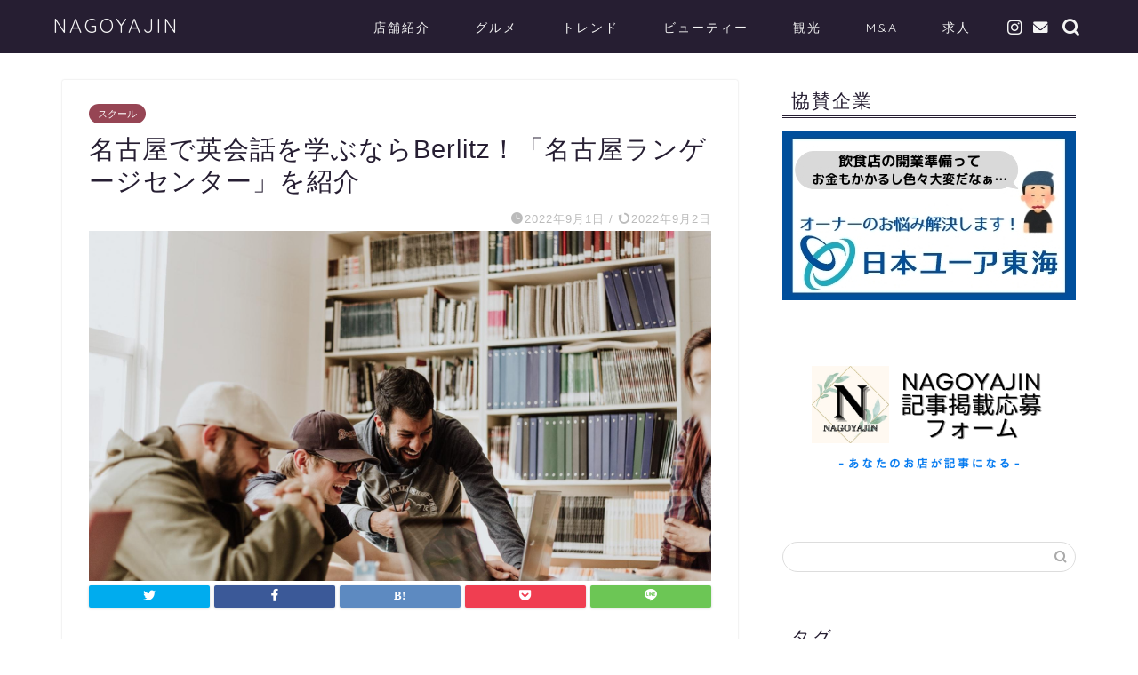

--- FILE ---
content_type: text/html; charset=UTF-8
request_url: https://nagoyajin.nagoya/english_school/
body_size: 15961
content:
<!DOCTYPE html><html lang="ja"><head prefix="og: http://ogp.me/ns# fb: http://ogp.me/ns/fb# article: http://ogp.me/ns/article#"><meta charset="utf-8"><meta http-equiv="X-UA-Compatible" content="IE=edge"><meta name="viewport" content="width=device-width, initial-scale=1"><meta property="og:type" content="blog"><meta property="og:title" content="名古屋で英会話を学ぶならBerlitz！「名古屋ランゲージセンター」を紹介｜NAGOYAJIN"><meta property="og:url" content="https://nagoyajin.nagoya/english_school/"><meta property="og:description" content="名古屋市にはたくさんの英会話スクールがあるので、「どのスクールがいいの？」と悩んでしまいますよね。スクール選びの基準がよ"><meta property="og:image" content="https://nagoyajin.nagoya/wp-content/uploads/2022/04/eddffe19496081d9595f7a424c724328.png"><meta property="og:site_name" content="NAGOYAJIN"><meta property="fb:admins" content=""><meta name="twitter:card" content="summary_large_image"><meta name="description" itemprop="description" content="名古屋市にはたくさんの英会話スクールがあるので、「どのスクールがいいの？」と悩んでしまいますよね。スクール選びの基準がよ" ><link rel="canonical" href="https://nagoyajin.nagoya/english_school/"><link media="all" href="https://nagoyajin.nagoya/wp-content/cache/autoptimize/css/autoptimize_e55307e9c7a19b2366a5e5ae33730d8b.css" rel="stylesheet" /><title>名古屋で英会話を学ぶならBerlitz！「名古屋ランゲージセンター」を紹介｜NAGOYAJIN</title><meta name='robots' content='max-image-preview:large' /><link rel='dns-prefetch' href='//ajax.googleapis.com' /><link rel='dns-prefetch' href='//cdnjs.cloudflare.com' /><link rel='dns-prefetch' href='//www.googletagmanager.com' /><link rel='dns-prefetch' href='//pagead2.googlesyndication.com' /><link rel="alternate" type="application/rss+xml" title="NAGOYAJIN &raquo; フィード" href="https://nagoyajin.nagoya/feed/" /><link rel="alternate" type="application/rss+xml" title="NAGOYAJIN &raquo; コメントフィード" href="https://nagoyajin.nagoya/comments/feed/" /><link rel="alternate" type="application/rss+xml" title="NAGOYAJIN &raquo; 名古屋で英会話を学ぶならBerlitz！「名古屋ランゲージセンター」を紹介 のコメントのフィード" href="https://nagoyajin.nagoya/english_school/feed/" /> <script type="text/javascript">window._wpemojiSettings = {"baseUrl":"https:\/\/s.w.org\/images\/core\/emoji\/14.0.0\/72x72\/","ext":".png","svgUrl":"https:\/\/s.w.org\/images\/core\/emoji\/14.0.0\/svg\/","svgExt":".svg","source":{"concatemoji":"https:\/\/nagoyajin.nagoya\/wp-includes\/js\/wp-emoji-release.min.js?ver=6.2.8"}};
/*! This file is auto-generated */
!function(e,a,t){var n,r,o,i=a.createElement("canvas"),p=i.getContext&&i.getContext("2d");function s(e,t){p.clearRect(0,0,i.width,i.height),p.fillText(e,0,0);e=i.toDataURL();return p.clearRect(0,0,i.width,i.height),p.fillText(t,0,0),e===i.toDataURL()}function c(e){var t=a.createElement("script");t.src=e,t.defer=t.type="text/javascript",a.getElementsByTagName("head")[0].appendChild(t)}for(o=Array("flag","emoji"),t.supports={everything:!0,everythingExceptFlag:!0},r=0;r<o.length;r++)t.supports[o[r]]=function(e){if(p&&p.fillText)switch(p.textBaseline="top",p.font="600 32px Arial",e){case"flag":return s("\ud83c\udff3\ufe0f\u200d\u26a7\ufe0f","\ud83c\udff3\ufe0f\u200b\u26a7\ufe0f")?!1:!s("\ud83c\uddfa\ud83c\uddf3","\ud83c\uddfa\u200b\ud83c\uddf3")&&!s("\ud83c\udff4\udb40\udc67\udb40\udc62\udb40\udc65\udb40\udc6e\udb40\udc67\udb40\udc7f","\ud83c\udff4\u200b\udb40\udc67\u200b\udb40\udc62\u200b\udb40\udc65\u200b\udb40\udc6e\u200b\udb40\udc67\u200b\udb40\udc7f");case"emoji":return!s("\ud83e\udef1\ud83c\udffb\u200d\ud83e\udef2\ud83c\udfff","\ud83e\udef1\ud83c\udffb\u200b\ud83e\udef2\ud83c\udfff")}return!1}(o[r]),t.supports.everything=t.supports.everything&&t.supports[o[r]],"flag"!==o[r]&&(t.supports.everythingExceptFlag=t.supports.everythingExceptFlag&&t.supports[o[r]]);t.supports.everythingExceptFlag=t.supports.everythingExceptFlag&&!t.supports.flag,t.DOMReady=!1,t.readyCallback=function(){t.DOMReady=!0},t.supports.everything||(n=function(){t.readyCallback()},a.addEventListener?(a.addEventListener("DOMContentLoaded",n,!1),e.addEventListener("load",n,!1)):(e.attachEvent("onload",n),a.attachEvent("onreadystatechange",function(){"complete"===a.readyState&&t.readyCallback()})),(e=t.source||{}).concatemoji?c(e.concatemoji):e.wpemoji&&e.twemoji&&(c(e.twemoji),c(e.wpemoji)))}(window,document,window._wpemojiSettings);</script> <link rel='stylesheet' id='tinyjpfont-default-font-css' href='https://nagoyajin.nagoya/wp-content/plugins/japanese-font-for-tinymce/default-font-css.php?fn&#038;ver=6.2.8' type='text/css' media='all' /><link rel='stylesheet' id='swiper-style-css' href='https://cdnjs.cloudflare.com/ajax/libs/Swiper/4.0.7/css/swiper.min.css?ver=6.2.8' type='text/css' media='all' /><link rel="https://api.w.org/" href="https://nagoyajin.nagoya/wp-json/" /><link rel="alternate" type="application/json" href="https://nagoyajin.nagoya/wp-json/wp/v2/posts/8914" /><link rel='shortlink' href='https://nagoyajin.nagoya/?p=8914' /><link rel="alternate" type="application/json+oembed" href="https://nagoyajin.nagoya/wp-json/oembed/1.0/embed?url=https%3A%2F%2Fnagoyajin.nagoya%2Fenglish_school%2F" /><link rel="alternate" type="text/xml+oembed" href="https://nagoyajin.nagoya/wp-json/oembed/1.0/embed?url=https%3A%2F%2Fnagoyajin.nagoya%2Fenglish_school%2F&#038;format=xml" /><meta name="generator" content="Site Kit by Google 1.170.0" /><meta name="google-adsense-platform-account" content="ca-host-pub-2644536267352236"><meta name="google-adsense-platform-domain" content="sitekit.withgoogle.com">  <script async="async" src="https://pagead2.googlesyndication.com/pagead/js/adsbygoogle.js?client=ca-pub-3398847586220737&amp;host=ca-host-pub-2644536267352236" crossorigin="anonymous" type="text/javascript"></script> <link rel="icon" href="https://nagoyajin.nagoya/wp-content/uploads/2021/03/cropped-NAGOYAJIN-32x32.jpg" sizes="32x32" /><link rel="icon" href="https://nagoyajin.nagoya/wp-content/uploads/2021/03/cropped-NAGOYAJIN-192x192.jpg" sizes="192x192" /><link rel="apple-touch-icon" href="https://nagoyajin.nagoya/wp-content/uploads/2021/03/cropped-NAGOYAJIN-180x180.jpg" /><meta name="msapplication-TileImage" content="https://nagoyajin.nagoya/wp-content/uploads/2021/03/cropped-NAGOYAJIN-270x270.jpg" /><meta name="google-site-verification" content="PA5pnCfqLc3ae5o3g7aeX98yh-fssPZ6BUqZhNY7FA0" />  <script async src="https://www.googletagmanager.com/gtag/js?id=G-N4E3HZ81EB"></script> <script>window.dataLayer = window.dataLayer || [];
  function gtag(){dataLayer.push(arguments);}
  gtag('js', new Date());

  gtag('config', 'G-N4E3HZ81EB');</script> </head><body class="post-template-default single single-post postid-8914 single-format-standard" id="nofont-style"><div id="wrapper"><div id="scroll-content" class="animate"><div id="header-box" class="tn_on header-box animate"><div id="header" class="header-type1 header animate"><div id="site-info" class="ef"> <span class="tn-logo-size"><a href='https://nagoyajin.nagoya/' title='NAGOYAJIN' rel='home'>NAGOYAJIN</a></span></div><div id="drawernav3" class="ef"><nav class="fixed-content ef"><ul class="menu-box"><li class="menu-item menu-item-type-taxonomy menu-item-object-category menu-item-has-children menu-item-9266"><a href="https://nagoyajin.nagoya/category/storeintr/">店舗紹介</a><ul class="sub-menu"><li class="menu-item menu-item-type-taxonomy menu-item-object-category menu-item-7994"><a href="https://nagoyajin.nagoya/category/storeintr/newopen/">新店情報</a></li></ul></li><li class="menu-item menu-item-type-taxonomy menu-item-object-category menu-item-has-children menu-item-6087"><a href="https://nagoyajin.nagoya/category/gourmet/">グルメ</a><ul class="sub-menu"><li class="menu-item menu-item-type-taxonomy menu-item-object-category menu-item-6089"><a href="https://nagoyajin.nagoya/category/gourmet/takeout/">テイクアウト</a></li><li class="menu-item menu-item-type-taxonomy menu-item-object-category menu-item-6090"><a href="https://nagoyajin.nagoya/category/gourmet/lunch/">ランチ</a></li><li class="menu-item menu-item-type-taxonomy menu-item-object-category menu-item-6088"><a href="https://nagoyajin.nagoya/category/gourmet/cafe/">カフェ＆スイーツ</a></li><li class="menu-item menu-item-type-taxonomy menu-item-object-category menu-item-6093"><a href="https://nagoyajin.nagoya/category/gourmet/izakaya/">居酒屋</a></li><li class="menu-item menu-item-type-taxonomy menu-item-object-category menu-item-6091"><a href="https://nagoyajin.nagoya/category/gourmet/specialty/">名古屋名物</a></li></ul></li><li class="menu-item menu-item-type-taxonomy menu-item-object-category current-post-ancestor current-menu-parent current-post-parent menu-item-has-children menu-item-6095"><a href="https://nagoyajin.nagoya/category/trend/">トレンド</a><ul class="sub-menu"><li class="menu-item menu-item-type-taxonomy menu-item-object-category menu-item-6100"><a href="https://nagoyajin.nagoya/category/trend/life/">ライフ</a></li><li class="menu-item menu-item-type-taxonomy menu-item-object-category menu-item-6096"><a href="https://nagoyajin.nagoya/category/trend/event/">イベント</a></li><li class="menu-item menu-item-type-taxonomy menu-item-object-category menu-item-6099"><a href="https://nagoyajin.nagoya/category/trend/fashion/">ファッション</a></li><li class="menu-item menu-item-type-taxonomy menu-item-object-category menu-item-6097"><a href="https://nagoyajin.nagoya/category/trend/shopping/">ショッピング</a></li><li class="menu-item menu-item-type-taxonomy menu-item-object-category current-post-ancestor current-menu-parent current-post-parent menu-item-6098"><a href="https://nagoyajin.nagoya/category/trend/school/">スクール</a></li></ul></li><li class="menu-item menu-item-type-taxonomy menu-item-object-category menu-item-has-children menu-item-6101"><a href="https://nagoyajin.nagoya/category/beauty/">ビューティー</a><ul class="sub-menu"><li class="menu-item menu-item-type-taxonomy menu-item-object-category menu-item-6107"><a href="https://nagoyajin.nagoya/category/beauty/beautysalon/">美容室</a></li><li class="menu-item menu-item-type-taxonomy menu-item-object-category menu-item-6102"><a href="https://nagoyajin.nagoya/category/beauty/eyelash/">まつ毛</a></li><li class="menu-item menu-item-type-taxonomy menu-item-object-category menu-item-6103"><a href="https://nagoyajin.nagoya/category/beauty/spa/">スパ</a></li><li class="menu-item menu-item-type-taxonomy menu-item-object-category menu-item-6104"><a href="https://nagoyajin.nagoya/category/beauty/nail/">ネイル</a></li><li class="menu-item menu-item-type-taxonomy menu-item-object-category menu-item-6105"><a href="https://nagoyajin.nagoya/category/beauty/fitness/">フィットネス</a></li><li class="menu-item menu-item-type-taxonomy menu-item-object-category menu-item-6106"><a href="https://nagoyajin.nagoya/category/beauty/massage/">リラク＆マッサージ</a></li></ul></li><li class="menu-item menu-item-type-taxonomy menu-item-object-category menu-item-has-children menu-item-6113"><a href="https://nagoyajin.nagoya/category/tourism/">観光</a><ul class="sub-menu"><li class="menu-item menu-item-type-taxonomy menu-item-object-category menu-item-6118"><a href="https://nagoyajin.nagoya/category/tourism/nature/">自然＆公園</a></li><li class="menu-item menu-item-type-taxonomy menu-item-object-category menu-item-6114"><a href="https://nagoyajin.nagoya/category/tourism/zoo/">動物園＆水族館</a></li><li class="menu-item menu-item-type-taxonomy menu-item-object-category menu-item-6115"><a href="https://nagoyajin.nagoya/category/tourism/sight/">名所</a></li><li class="menu-item menu-item-type-taxonomy menu-item-object-category menu-item-6116"><a href="https://nagoyajin.nagoya/category/tourism/amusement/">娯楽施設</a></li><li class="menu-item menu-item-type-taxonomy menu-item-object-category menu-item-6117"><a href="https://nagoyajin.nagoya/category/tourism/building/">建築物</a></li></ul></li><li class="menu-item menu-item-type-taxonomy menu-item-object-category menu-item-has-children menu-item-7702"><a href="https://nagoyajin.nagoya/category/ma/">M&amp;A</a><ul class="sub-menu"><li class="menu-item menu-item-type-taxonomy menu-item-object-category menu-item-7703"><a href="https://nagoyajin.nagoya/category/ma/manda/">M&amp;Aについて</a></li><li class="menu-item menu-item-type-taxonomy menu-item-object-category menu-item-7705"><a href="https://nagoyajin.nagoya/category/ma/buy/">事業を買いたい</a></li><li class="menu-item menu-item-type-taxonomy menu-item-object-category menu-item-7704"><a href="https://nagoyajin.nagoya/category/ma/sell/">事業を売却したい</a></li></ul></li><li class="menu-item menu-item-type-taxonomy menu-item-object-category menu-item-6131"><a href="https://nagoyajin.nagoya/category/kyujin/">求人</a></li></ul></nav></div><div id="headmenu"> <span class="headsns tn_sns_on"> <span class="instagram"> <a href="https://www.instagram.com/_nagoyajin_/?hl=ja"><i class="jic-type jin-ifont-instagram" aria-hidden="true"></i></a> </span> <span class="jin-contact"> <a href="https://nagoyajin.nagoya/contact/"><i class="jic-type jin-ifont-mail" aria-hidden="true"></i></a> </span> </span> <span class="headsearch tn_search_on"><form class="search-box" role="search" method="get" id="searchform" action="https://nagoyajin.nagoya/"> <input type="search" placeholder="" class="text search-text" value="" name="s" id="s"> <input type="submit" id="searchsubmit" value="&#xe931;"></form> </span></div></div></div><div class="clearfix"></div><div id="contents"><main id="main-contents" class="main-contents article_style1 animate" itemprop="mainContentOfPage"><section class="cps-post-box hentry"><article class="cps-post"><header class="cps-post-header"> <span class="cps-post-cat category-school" itemprop="keywords"><a href="https://nagoyajin.nagoya/category/trend/school/" style="background-color:!important;">スクール</a></span><h1 class="cps-post-title entry-title" itemprop="headline">名古屋で英会話を学ぶならBerlitz！「名古屋ランゲージセンター」を紹介</h1><div class="cps-post-meta vcard"> <span class="writer fn" itemprop="author" itemscope itemtype="https://schema.org/Person"><span itemprop="name">NAGOYAJIN</span></span> <span class="cps-post-date-box"> <span class="cps-post-date"><i class="jic jin-ifont-watch" aria-hidden="true"></i>&nbsp;<time class="entry-date date published" datetime="2022-09-01T20:26:43+09:00">2022年9月1日</time></span> <span class="timeslash"> /</span> <time class="entry-date date updated" datetime="2022-09-02T09:27:13+09:00"><span class="cps-post-date"><i class="jic jin-ifont-reload" aria-hidden="true"></i>&nbsp;2022年9月2日</span></time> </span></div></header><div class="cps-post-thumb" itemscope itemtype="https://schema.org/ImageObject"> <img src="[data-uri]" data-lazy-type="image" data-lazy-src="https://nagoyajin.nagoya/wp-content/uploads/2022/04/eddffe19496081d9595f7a424c724328-1280x720.png" class="lazy lazy-hidden attachment-large_size size-large_size wp-post-image" alt="" decoding="async" width ="700" height ="393" data-lazy-srcset="https://nagoyajin.nagoya/wp-content/uploads/2022/04/eddffe19496081d9595f7a424c724328-1280x720.png 1280w, https://nagoyajin.nagoya/wp-content/uploads/2022/04/eddffe19496081d9595f7a424c724328-320x180.png 320w, https://nagoyajin.nagoya/wp-content/uploads/2022/04/eddffe19496081d9595f7a424c724328-640x360.png 640w, https://nagoyajin.nagoya/wp-content/uploads/2022/04/eddffe19496081d9595f7a424c724328-1280x720.png 856w" data-lazy-sizes="(max-width: 1280px) 100vw, 1280px" /><noscript><img src="https://nagoyajin.nagoya/wp-content/uploads/2022/04/eddffe19496081d9595f7a424c724328-1280x720.png" class="attachment-large_size size-large_size wp-post-image" alt="" decoding="async" width ="700" height ="393" srcset="https://nagoyajin.nagoya/wp-content/uploads/2022/04/eddffe19496081d9595f7a424c724328-1280x720.png 1280w, https://nagoyajin.nagoya/wp-content/uploads/2022/04/eddffe19496081d9595f7a424c724328-320x180.png 320w, https://nagoyajin.nagoya/wp-content/uploads/2022/04/eddffe19496081d9595f7a424c724328-640x360.png 640w, https://nagoyajin.nagoya/wp-content/uploads/2022/04/eddffe19496081d9595f7a424c724328-1280x720.png 856w" sizes="(max-width: 1280px) 100vw, 1280px" /></noscript></div><div class="share-top sns-design-type01"><div class="sns-top"><ol><li class="twitter"><a href="https://twitter.com/share?url=https%3A%2F%2Fnagoyajin.nagoya%2Fenglish_school%2F&text=%E5%90%8D%E5%8F%A4%E5%B1%8B%E3%81%A7%E8%8B%B1%E4%BC%9A%E8%A9%B1%E3%82%92%E5%AD%A6%E3%81%B6%E3%81%AA%E3%82%89Berlitz%EF%BC%81%E3%80%8C%E5%90%8D%E5%8F%A4%E5%B1%8B%E3%83%A9%E3%83%B3%E3%82%B2%E3%83%BC%E3%82%B8%E3%82%BB%E3%83%B3%E3%82%BF%E3%83%BC%E3%80%8D%E3%82%92%E7%B4%B9%E4%BB%8B - NAGOYAJIN"><i class="jic jin-ifont-twitter"></i></a></li><li class="facebook"> <a href="https://www.facebook.com/sharer.php?src=bm&u=https%3A%2F%2Fnagoyajin.nagoya%2Fenglish_school%2F&t=%E5%90%8D%E5%8F%A4%E5%B1%8B%E3%81%A7%E8%8B%B1%E4%BC%9A%E8%A9%B1%E3%82%92%E5%AD%A6%E3%81%B6%E3%81%AA%E3%82%89Berlitz%EF%BC%81%E3%80%8C%E5%90%8D%E5%8F%A4%E5%B1%8B%E3%83%A9%E3%83%B3%E3%82%B2%E3%83%BC%E3%82%B8%E3%82%BB%E3%83%B3%E3%82%BF%E3%83%BC%E3%80%8D%E3%82%92%E7%B4%B9%E4%BB%8B - NAGOYAJIN" onclick="javascript:window.open(this.href, '', 'menubar=no,toolbar=no,resizable=yes,scrollbars=yes,height=300,width=600');return false;"><i class="jic jin-ifont-facebook-t" aria-hidden="true"></i></a></li><li class="hatebu"> <a href="https://b.hatena.ne.jp/add?mode=confirm&url=https%3A%2F%2Fnagoyajin.nagoya%2Fenglish_school%2F" onclick="javascript:window.open(this.href, '', 'menubar=no,toolbar=no,resizable=yes,scrollbars=yes,height=400,width=510');return false;" ><i class="font-hatena"></i></a></li><li class="pocket"> <a href="https://getpocket.com/edit?url=https%3A%2F%2Fnagoyajin.nagoya%2Fenglish_school%2F&title=%E5%90%8D%E5%8F%A4%E5%B1%8B%E3%81%A7%E8%8B%B1%E4%BC%9A%E8%A9%B1%E3%82%92%E5%AD%A6%E3%81%B6%E3%81%AA%E3%82%89Berlitz%EF%BC%81%E3%80%8C%E5%90%8D%E5%8F%A4%E5%B1%8B%E3%83%A9%E3%83%B3%E3%82%B2%E3%83%BC%E3%82%B8%E3%82%BB%E3%83%B3%E3%82%BF%E3%83%BC%E3%80%8D%E3%82%92%E7%B4%B9%E4%BB%8B - NAGOYAJIN"><i class="jic jin-ifont-pocket" aria-hidden="true"></i></a></li><li class="line"> <a href="https://line.me/R/msg/text/?https%3A%2F%2Fnagoyajin.nagoya%2Fenglish_school%2F"><i class="jic jin-ifont-line" aria-hidden="true"></i></a></li></ol></div></div><div class="clearfix"></div><div class="cps-post-main-box"><div class="cps-post-main jin-h2-icons jin-checkcircleicon-h2   h2-style02 h3-style01 h4-style02 entry-content xl-size l-size-sp" itemprop="articleBody"><div class="clearfix"></div><p><span style="font-weight: 400;">名古屋市にはたくさんの英会話スクールがあるので、「どのスクールがいいの？」と悩んでしまいますよね。スクール選びの基準がよくわからず、英会話学習のスタートを切れずにいるという方は少なくないでしょう。</span></p><p>&nbsp;</p><p><span style="font-weight: 400;">そこで今回は、名古屋で英会話を学びたいと考えている方に向けて、おすすめの語学スクール「Beritz」を紹介します。</span></p><div id="rtoc-mokuji-wrapper" class="rtoc-mokuji-content frame4 preset6 animation-slide rtoc_open default" data-id="8914" data-theme="JIN"><div id="rtoc-mokuji-title" class=" rtoc_center"> <button class="rtoc_open_close rtoc_open"></button> <span>Contents</span></div><ol class="rtoc-mokuji decimal_ol level-1"><li class="rtoc-item"><a href="#rtoc-1"><span style="font-weight: 400;">名古屋で英語を学ぶならBerlitz</span></a><ul class="rtoc-mokuji mokuji_none level-2"><li class="rtoc-item"><a href="#rtoc-2"><span style="font-weight: 400;">Berlitzってどんなスクール？</span></a></li></ul></li><li class="rtoc-item"><a href="#rtoc-3"><span style="font-weight: 400;">Berlitzが選ばれる3つの理由</span></a><ul class="rtoc-mokuji mokuji_none level-2"><li class="rtoc-item"><a href="#rtoc-4"><span style="font-weight: 400;">理由1．「ベルリッツ・メソッド®」を採用</span></a></li><li class="rtoc-item"><a href="#rtoc-5"><span style="font-weight: 400;">理由2．外国人プロ講師から学べる</span></a></li><li class="rtoc-item"><a href="#rtoc-6"><span style="font-weight: 400;">理由3．短期間で上達を実感できる</span></a></li></ul></li><li class="rtoc-item"><a href="#rtoc-7"><span style="font-weight: 400;">「名古屋ランゲージセンター」で英会話を学ぼう！</span></a><ul class="rtoc-mokuji mokuji_none level-2"><li class="rtoc-item"><a href="#rtoc-8"><span style="font-weight: 400;">名古屋ランゲージセンターの情報</span></a></li></ul></li><li class="rtoc-item"><a href="#rtoc-9"><span style="font-weight: 400;">まとめ</span></a></li></ol></div><h2 id="rtoc-1" ><span style="font-weight: 400;">名古屋で英語を学ぶならBerlitz</span></h2> <img decoding="async" loading="lazy" class="lazy lazy-hidden alignnone size-small_size wp-image-8917" src="[data-uri]" data-lazy-type="image" data-lazy-src="https://nagoyajin.nagoya/wp-content/uploads/2022/04/a4843647604c58a6f6752f44cd920df4-640x360.png" alt="" width="640" height="360" /><noscript><img decoding="async" loading="lazy" class="alignnone size-small_size wp-image-8917" src="https://nagoyajin.nagoya/wp-content/uploads/2022/04/a4843647604c58a6f6752f44cd920df4-640x360.png" alt="" width="640" height="360" /></noscript><p><span style="font-weight: 400;">名古屋で英語を学ぶなら、日本全国に60以上の校舎を構える語学スクール「Berlitz（ベルリッツ）」がおすすめです。</span></p><p>&nbsp;</p><p><span style="font-weight: 400;">JR名古屋駅から徒歩3分というアクセスの良い立地にある「名古屋ランゲージセンター」では、仕事で英語が必要な社会人から留学準備中の学生、英語好きな子どもまで、さまざまな方が英会話を楽しく学んでいます。</span></p><h3 id="rtoc-2" ><span style="font-weight: 400;">Berlitzってどんなスクール？</span></h3><p><span style="font-weight: 400;">Berlitz（ベルリッツ）は、1878年にアメリカで設立された語学教育企業で、日本では全国各地に60以上の校舎を構えています。学習対象の言語だけを使用する独自の教授法「ベルリッツ・メソッド®」を採用しており、「話す力」を短期間で効率良く磨き上げることができます。</span></p><p>&nbsp;</p><p><span style="font-weight: 400;">また、自分の英語レベルや目的に合わせてレッスン内容を自由にカスタマイズできるのも、Beritzの特徴の一つです。中でも、国内5,500以上の企業でプログラムが活用されるなど、仕事で英語が必要なビジネスパーソンから高い支持を得ています。</span></p><p>&nbsp;</p><p><span style="font-weight: 400;">Berlitzは、日常英会話を学びたい方はもちろんのこと、ビジネス英語を学びたい方にとてもおすすめのスクールです。</span></p><h2 id="rtoc-3" ><span style="font-weight: 400;">Berlitzが選ばれる3つの理由</span></h2> <img decoding="async" loading="lazy" class="lazy lazy-hidden alignnone size-small_size wp-image-8918" src="[data-uri]" data-lazy-type="image" data-lazy-src="https://nagoyajin.nagoya/wp-content/uploads/2022/04/6ada14250be76144a4d843f99e499623-640x360.png" alt="" width="640" height="360" /><noscript><img decoding="async" loading="lazy" class="alignnone size-small_size wp-image-8918" src="https://nagoyajin.nagoya/wp-content/uploads/2022/04/6ada14250be76144a4d843f99e499623-640x360.png" alt="" width="640" height="360" /></noscript><p><span style="font-weight: 400;">最近では、通学型の英会話スクールに加えて、自宅からレッスンを受けられるオンラインスクールなど、さまざまな英会話スクールが登場しています。そんな中、Berlitzが選ばれる理由を紹介します。</span></p><h3 id="rtoc-4" ><span style="font-weight: 400;">理由1．「ベルリッツ・メソッド®」を採用</span></h3><p><span style="font-weight: 400;">Berlitzの英会話レッスンは、140年以上の実績を誇る「ベルリッツ・メソッド®」を採用しています。「ベルリッツ・メソッド®」というのは、学習対象の言語のみを使用する教授法のことで、1878年に創業者によって考案されました。</span></p><p>&nbsp;</p><p><span style="font-weight: 400;">たとえば、「英語」を学習する場合、日本語を一切使わずに、「英語で考え話すこと」を徹底します。まるで英語圏に留学するような体験をしながら、効率的に「話す力」を鍛え上げることがBerlitzなら可能です。</span></p><h3 id="rtoc-5" ><span style="font-weight: 400;">理由2．外国人プロ講師から学べる</span></h3><p><span style="font-weight: 400;">Berlitzでは、厳しい審査とトレーニングを経た「プロ」の外国人講師がレッスンを担当します。</span></p><p>&nbsp;</p><p><span style="font-weight: 400;">英語を指導した経験が豊富なのはもちろんのこと、英語の効率的な教授法「ベルリッツ・メソッド®」を熟知しているので、生徒を英語力をしっかり上達へと導いてくれます。さらには、英語学習に対するモチベーションも引き上げる努力も欠かしません。</span></p><p>&nbsp;</p><p><span style="font-weight: 400;">「独学だと英語学習が続かない……」とか「プロの講師から英語を学びたい」という方にとって、語学教育のスペシャリストが数多く在籍するBeritzはとても頼もしい存在です。</span></p><h3 id="rtoc-6" ><span style="font-weight: 400;">理由3．短期間で上達を実感できる</span></h3><p><span style="font-weight: 400;">Berlitzでは、本格的な「英語環境」に身を置いて英語を学べるので、短期間でもしっかり上達を実感できます。レッスンを受けるごとに、「前より英語を話せる自分」を実感できるのはBerlitzの魅力の一つです。</span></p><p>&nbsp;</p><p><span style="font-weight: 400;">また、自分の英語レベルと目的に合った「自分専用の学習プラン」に沿ってレッスンを進めてもらえるので、効率良く必要な英語力を自分のものにできます。</span></p><p>&nbsp;</p><p><span style="font-weight: 400;">さらには、定期的に学習の進捗状況を確認・調節してもらったり、成績証明書を発行してもらったりすることで、「自分がどのくらい上達したのか」を明確に把握できるので、モチベーションを見失うこともありません。</span></p><h2 id="rtoc-7" ><span style="font-weight: 400;">「名古屋ランゲージセンター」で英会話を学ぼう！</span></h2> <img decoding="async" loading="lazy" class="lazy lazy-hidden alignnone size-small_size wp-image-8919" src="[data-uri]" data-lazy-type="image" data-lazy-src="https://nagoyajin.nagoya/wp-content/uploads/2022/04/7fbf08e6d52475007814393735d24ce2-640x360.png" alt="" width="640" height="360" /><noscript><img decoding="async" loading="lazy" class="alignnone size-small_size wp-image-8919" src="https://nagoyajin.nagoya/wp-content/uploads/2022/04/7fbf08e6d52475007814393735d24ce2-640x360.png" alt="" width="640" height="360" /></noscript><p><span style="font-weight: 400;">名古屋在住の方がBerlitzで英会話を学ぶなら、「名古屋ランゲージセンター」の利用が便利です。</span></p><p><span style="font-weight: 400;">名古屋校では、ビジネスマン向けの「ビジネス英会話コース」や、大人向けの「日常英会話コース」「TOEIC®受験対策講座」、中学生・高校生向けの「英会話コース」など、幅広いニーズに対応したコースを用意しています。</span></p><p><span style="font-weight: 400;">また、名古屋駅前・名古屋金山校が移転統合し、2020年9月にリニューアルオープンしたばかりということもあり、モダンで綺麗な校舎でレッスンを受けられるのもうれしいポイントです。</span></p><h3 id="rtoc-8" ><span style="font-weight: 400;">名古屋ランゲージセンターの情報</span></h3><p><span style="font-weight: 400;">住所：愛知県 名古屋市 西区名駅1-1-17 名駅ダイヤメイテツビル 10Ｆ</span></p><p><span style="font-weight: 400;">アクセス：JR名古屋駅 桜通口 徒歩3分 / 地下鉄名古屋駅 9出入口 徒歩3分 / 名鉄名古屋駅 徒歩5分</span></p><p><span style="font-weight: 400;">レッスン時間：8:30-21:10（平日）/ 8:30-18:10（土日）※祝日適宜対応</span></p><p>&nbsp;</p><p><span style="font-weight: 400;">名古屋ランゲージセンターの詳細、および無料体験・資料請求は</span><a href="https://www.berlitz.com/ja-jp/language-centers/aichi/nagoya-station"><span style="font-weight: 400;">こちら</span></a><span style="font-weight: 400;">。</span></p><h2 id="rtoc-9" ><span style="font-weight: 400;">まとめ</span></h2><p><span style="font-weight: 400;">今回は、「名古屋で英会話を学びたい！」とお考えの方に向けて、Berlitzの名古屋ランゲージセンターを紹介しました。Beritzなら、「ベルリッツ・メソッド®」で英語環境に身を置きながら、短期間でしっかり英語力の上達を実感できます。</span></p><p>&nbsp;</p><p><span style="font-weight: 400;">また、駅から徒歩3分とアクセスしやすい立地や新しくて綺麗な校舎など、実際に通う上で重視したいポイントも名古屋ランゲージセンターならバッチリです。名古屋で英語を学べるスクールをお探しの方は、ぜひBerlitzの「名古屋ランゲージセンター」を利用してみてはいかがでしょうか？</span></p><div class="profile-card"><div class="profile-title ef">ABOUT ME</div><div class="profile-flexbox"><div class="profile-thumbnail-box"><div class="profile-thumbnail"><img alt='' src="[data-uri]" data-lazy-type="image" data-lazy-src='https://secure.gravatar.com/avatar/d5cab7af86da6f123619f96c8e59b970?s=100&#038;d=mm&#038;r=g' data-lazy-srcset='https://secure.gravatar.com/avatar/d5cab7af86da6f123619f96c8e59b970?s=200&#038;d=mm&#038;r=g 2x' class='lazy lazy-hidden avatar avatar-100 photo' height='100' width='100' loading='lazy' decoding='async'/><noscript><img alt='' src='https://secure.gravatar.com/avatar/d5cab7af86da6f123619f96c8e59b970?s=100&#038;d=mm&#038;r=g' srcset='https://secure.gravatar.com/avatar/d5cab7af86da6f123619f96c8e59b970?s=200&#038;d=mm&#038;r=g 2x' class='avatar avatar-100 photo' height='100' width='100' loading='lazy' decoding='async'/></noscript></div></div><div class="profile-meta"><div class="profile-name">NAGOYAJIN</div><div class="profile-desc">NAGOYAJIN 編集部。1987年生まれの生粋の名古屋人。名古屋の旬でホットな情報を届けていきます！</div></div></div><div class="profile-link-box"><div class="profile-follow center-pos"></div></div></div><div class="clearfix"></div><div class="adarea-box"></div><div class="related-ad-unit-area"></div><div class="share sns-design-type01"><div class="sns"><ol><li class="twitter"><a href="https://twitter.com/share?url=https%3A%2F%2Fnagoyajin.nagoya%2Fenglish_school%2F&text=%E5%90%8D%E5%8F%A4%E5%B1%8B%E3%81%A7%E8%8B%B1%E4%BC%9A%E8%A9%B1%E3%82%92%E5%AD%A6%E3%81%B6%E3%81%AA%E3%82%89Berlitz%EF%BC%81%E3%80%8C%E5%90%8D%E5%8F%A4%E5%B1%8B%E3%83%A9%E3%83%B3%E3%82%B2%E3%83%BC%E3%82%B8%E3%82%BB%E3%83%B3%E3%82%BF%E3%83%BC%E3%80%8D%E3%82%92%E7%B4%B9%E4%BB%8B - NAGOYAJIN"><i class="jic jin-ifont-twitter"></i></a></li><li class="facebook"> <a href="https://www.facebook.com/sharer.php?src=bm&u=https%3A%2F%2Fnagoyajin.nagoya%2Fenglish_school%2F&t=%E5%90%8D%E5%8F%A4%E5%B1%8B%E3%81%A7%E8%8B%B1%E4%BC%9A%E8%A9%B1%E3%82%92%E5%AD%A6%E3%81%B6%E3%81%AA%E3%82%89Berlitz%EF%BC%81%E3%80%8C%E5%90%8D%E5%8F%A4%E5%B1%8B%E3%83%A9%E3%83%B3%E3%82%B2%E3%83%BC%E3%82%B8%E3%82%BB%E3%83%B3%E3%82%BF%E3%83%BC%E3%80%8D%E3%82%92%E7%B4%B9%E4%BB%8B - NAGOYAJIN" onclick="javascript:window.open(this.href, '', 'menubar=no,toolbar=no,resizable=yes,scrollbars=yes,height=300,width=600');return false;"><i class="jic jin-ifont-facebook-t" aria-hidden="true"></i></a></li><li class="hatebu"> <a href="https://b.hatena.ne.jp/add?mode=confirm&url=https%3A%2F%2Fnagoyajin.nagoya%2Fenglish_school%2F" onclick="javascript:window.open(this.href, '', 'menubar=no,toolbar=no,resizable=yes,scrollbars=yes,height=400,width=510');return false;" ><i class="font-hatena"></i></a></li><li class="pocket"> <a href="https://getpocket.com/edit?url=https%3A%2F%2Fnagoyajin.nagoya%2Fenglish_school%2F&title=%E5%90%8D%E5%8F%A4%E5%B1%8B%E3%81%A7%E8%8B%B1%E4%BC%9A%E8%A9%B1%E3%82%92%E5%AD%A6%E3%81%B6%E3%81%AA%E3%82%89Berlitz%EF%BC%81%E3%80%8C%E5%90%8D%E5%8F%A4%E5%B1%8B%E3%83%A9%E3%83%B3%E3%82%B2%E3%83%BC%E3%82%B8%E3%82%BB%E3%83%B3%E3%82%BF%E3%83%BC%E3%80%8D%E3%82%92%E7%B4%B9%E4%BB%8B - NAGOYAJIN"><i class="jic jin-ifont-pocket" aria-hidden="true"></i></a></li><li class="line"> <a href="https://line.me/R/msg/text/?https%3A%2F%2Fnagoyajin.nagoya%2Fenglish_school%2F"><i class="jic jin-ifont-line" aria-hidden="true"></i></a></li></ol></div></div></div></div></article></section><div class="toppost-list-box-simple"><section class="related-entry-section toppost-list-box-inner"><div class="related-entry-headline"><div class="related-entry-headline-text ef"><span class="fa-headline"><i class="jic jin-ifont-post" aria-hidden="true"></i>RELATED POST</span></div></div><div class="post-list-mag3col-slide related-slide"><div class="swiper-container2"><ul class="swiper-wrapper"><li class="swiper-slide"><article class="post-list-item" itemscope itemtype="https://schema.org/BlogPosting"> <a class="post-list-link" rel="bookmark" href="https://nagoyajin.nagoya/sakae-sauna/" itemprop='mainEntityOfPage'><div class="post-list-inner"><div class="post-list-thumb" itemprop="image" itemscope itemtype="https://schema.org/ImageObject"> <img src="[data-uri]" data-lazy-type="image" data-lazy-src="https://nagoyajin.nagoya/wp-content/uploads/2018/12/2507_20171127_175338_tKcLYPRhZz_large-min-e1544260213950-500x360.jpg" class="lazy lazy-hidden attachment-small_size size-small_size wp-post-image" alt="サウナ　栄　フィンランド" decoding="async" loading="lazy" width ="235" height ="132" /><noscript><img src="https://nagoyajin.nagoya/wp-content/uploads/2018/12/2507_20171127_175338_tKcLYPRhZz_large-min-e1544260213950-500x360.jpg" class="attachment-small_size size-small_size wp-post-image" alt="サウナ　栄　フィンランド" decoding="async" loading="lazy" width ="235" height ="132" /></noscript><meta itemprop="url" content="https://nagoyajin.nagoya/wp-content/uploads/2018/12/2507_20171127_175338_tKcLYPRhZz_large-min-e1544260213950-500x360.jpg"><meta itemprop="width" content="320"><meta itemprop="height" content="180"></div><div class="post-list-meta vcard"> <span class="post-list-cat category-trend" style="background-color:!important;" itemprop="keywords">トレンド</span><h2 class="post-list-title entry-title" itemprop="headline">冷え解消でやせ体質に！栄で女性も利用しやすいサウナ</h2> <span class="post-list-date date updated ef" itemprop="datePublished dateModified" datetime="2018-12-09" content="2018-12-09">2018年12月9日</span> <span class="writer fn" itemprop="author" itemscope itemtype="https://schema.org/Person"><span itemprop="name">NAGOYAJIN</span></span><div class="post-list-publisher" itemprop="publisher" itemscope itemtype="https://schema.org/Organization"> <span itemprop="logo" itemscope itemtype="https://schema.org/ImageObject"> <span itemprop="url"></span> </span> <span itemprop="name">NAGOYAJIN</span></div></div></div> </a></article></li><li class="swiper-slide"><article class="post-list-item" itemscope itemtype="https://schema.org/BlogPosting"> <a class="post-list-link" rel="bookmark" href="https://nagoyajin.nagoya/golfschool/" itemprop='mainEntityOfPage'><div class="post-list-inner"><div class="post-list-thumb" itemprop="image" itemscope itemtype="https://schema.org/ImageObject"> <img src="[data-uri]" data-lazy-type="image" data-lazy-src="https://nagoyajin.nagoya/wp-content/uploads/2019/04/Unknown-min-18.jpg" class="lazy lazy-hidden attachment-small_size size-small_size wp-post-image" alt="" decoding="async" loading="lazy" width ="235" height ="132" /><noscript><img src="https://nagoyajin.nagoya/wp-content/uploads/2019/04/Unknown-min-18.jpg" class="attachment-small_size size-small_size wp-post-image" alt="" decoding="async" loading="lazy" width ="235" height ="132" /></noscript><meta itemprop="url" content="https://nagoyajin.nagoya/wp-content/uploads/2019/04/Unknown-min-18.jpg"><meta itemprop="width" content="320"><meta itemprop="height" content="180"></div><div class="post-list-meta vcard"> <span class="post-list-cat category-school" style="background-color:!important;" itemprop="keywords">スクール</span><h2 class="post-list-title entry-title" itemprop="headline">名古屋でゴルフレッスンを受けるなら！名古屋でおすすめのゴルフスクール5選</h2> <span class="post-list-date date updated ef" itemprop="datePublished dateModified" datetime="2019-04-10" content="2019-04-10">2019年4月10日</span> <span class="writer fn" itemprop="author" itemscope itemtype="https://schema.org/Person"><span itemprop="name">NAGOYAJIN</span></span><div class="post-list-publisher" itemprop="publisher" itemscope itemtype="https://schema.org/Organization"> <span itemprop="logo" itemscope itemtype="https://schema.org/ImageObject"> <span itemprop="url"></span> </span> <span itemprop="name">NAGOYAJIN</span></div></div></div> </a></article></li><li class="swiper-slide"><article class="post-list-item" itemscope itemtype="https://schema.org/BlogPosting"> <a class="post-list-link" rel="bookmark" href="https://nagoyajin.nagoya/buzzdesign/" itemprop='mainEntityOfPage'><div class="post-list-inner"><div class="post-list-thumb" itemprop="image" itemscope itemtype="https://schema.org/ImageObject"> <img src="[data-uri]" data-lazy-type="image" data-lazy-src="https://nagoyajin.nagoya/wp-content/uploads/2019/11/597870d16d8eaedd7270c1687d5f7a50-e1574304892228.png" class="lazy lazy-hidden attachment-small_size size-small_size wp-post-image" alt="" decoding="async" loading="lazy" width ="235" height ="132" /><noscript><img src="https://nagoyajin.nagoya/wp-content/uploads/2019/11/597870d16d8eaedd7270c1687d5f7a50-e1574304892228.png" class="attachment-small_size size-small_size wp-post-image" alt="" decoding="async" loading="lazy" width ="235" height ="132" /></noscript><meta itemprop="url" content="https://nagoyajin.nagoya/wp-content/uploads/2019/11/597870d16d8eaedd7270c1687d5f7a50-e1574304892228.png"><meta itemprop="width" content="320"><meta itemprop="height" content="180"></div><div class="post-list-meta vcard"> <span class="post-list-cat category-shopping" style="background-color:!important;" itemprop="keywords">ショッピング</span><h2 class="post-list-title entry-title" itemprop="headline">ここでしか見られない！珍しい自転車がずらりと並ぶ名古屋市北区の自転車屋さん『バズデザ...</h2> <span class="post-list-date date updated ef" itemprop="datePublished dateModified" datetime="2019-11-21" content="2019-11-21">2019年11月21日</span> <span class="writer fn" itemprop="author" itemscope itemtype="https://schema.org/Person"><span itemprop="name">NAGOYAJIN</span></span><div class="post-list-publisher" itemprop="publisher" itemscope itemtype="https://schema.org/Organization"> <span itemprop="logo" itemscope itemtype="https://schema.org/ImageObject"> <span itemprop="url"></span> </span> <span itemprop="name">NAGOYAJIN</span></div></div></div> </a></article></li><li class="swiper-slide"><article class="post-list-item" itemscope itemtype="https://schema.org/BlogPosting"> <a class="post-list-link" rel="bookmark" href="https://nagoyajin.nagoya/laufen-cars/" itemprop='mainEntityOfPage'><div class="post-list-inner"><div class="post-list-thumb" itemprop="image" itemscope itemtype="https://schema.org/ImageObject"> <img src="[data-uri]" data-lazy-type="image" data-lazy-src="https://nagoyajin.nagoya/wp-content/uploads/2020/12/shutterstock_1031738134-640x360.jpg" class="lazy lazy-hidden attachment-small_size size-small_size wp-post-image" alt="" decoding="async" loading="lazy" width ="235" height ="132" /><noscript><img src="https://nagoyajin.nagoya/wp-content/uploads/2020/12/shutterstock_1031738134-640x360.jpg" class="attachment-small_size size-small_size wp-post-image" alt="" decoding="async" loading="lazy" width ="235" height ="132" /></noscript><meta itemprop="url" content="https://nagoyajin.nagoya/wp-content/uploads/2020/12/shutterstock_1031738134-640x360.jpg"><meta itemprop="width" content="320"><meta itemprop="height" content="180"></div><div class="post-list-meta vcard"> <span class="post-list-cat category-trend" style="background-color:!important;" itemprop="keywords">トレンド</span><h2 class="post-list-title entry-title" itemprop="headline">名古屋市南区のポルシェ専門店「Laufen Cars」</h2> <span class="post-list-date date updated ef" itemprop="datePublished dateModified" datetime="2021-01-01" content="2021-01-01">2021年1月1日</span> <span class="writer fn" itemprop="author" itemscope itemtype="https://schema.org/Person"><span itemprop="name">NAGOYAJIN</span></span><div class="post-list-publisher" itemprop="publisher" itemscope itemtype="https://schema.org/Organization"> <span itemprop="logo" itemscope itemtype="https://schema.org/ImageObject"> <span itemprop="url"></span> </span> <span itemprop="name">NAGOYAJIN</span></div></div></div> </a></article></li><li class="swiper-slide"><article class="post-list-item" itemscope itemtype="https://schema.org/BlogPosting"> <a class="post-list-link" rel="bookmark" href="https://nagoyajin.nagoya/korinokajitsu-gifu/" itemprop='mainEntityOfPage'><div class="post-list-inner"><div class="post-list-thumb" itemprop="image" itemscope itemtype="https://schema.org/ImageObject"> <img src="[data-uri]" data-lazy-type="image" data-lazy-src="https://nagoyajin.nagoya/wp-content/uploads/2024/05/ac88ed87678481df9215854f5953b1a4-640x360.png" class="lazy lazy-hidden attachment-small_size size-small_size wp-post-image" alt="" decoding="async" loading="lazy" width ="235" height ="132" /><noscript><img src="https://nagoyajin.nagoya/wp-content/uploads/2024/05/ac88ed87678481df9215854f5953b1a4-640x360.png" class="attachment-small_size size-small_size wp-post-image" alt="" decoding="async" loading="lazy" width ="235" height ="132" /></noscript><meta itemprop="url" content="https://nagoyajin.nagoya/wp-content/uploads/2024/05/ac88ed87678481df9215854f5953b1a4-640x360.png"><meta itemprop="width" content="320"><meta itemprop="height" content="180"></div><div class="post-list-meta vcard"> <span class="post-list-cat category-cafe" style="background-color:!important;" itemprop="keywords">カフェ＆スイーツ</span><h2 class="post-list-title entry-title" itemprop="headline">6月1日 NEW OPEN&#x2728;"期間限定"間借りかき氷専門店&#x1f3...</h2> <span class="post-list-date date updated ef" itemprop="datePublished dateModified" datetime="2024-05-28" content="2024-05-28">2024年5月28日</span> <span class="writer fn" itemprop="author" itemscope itemtype="https://schema.org/Person"><span itemprop="name">NAGOYAJIN</span></span><div class="post-list-publisher" itemprop="publisher" itemscope itemtype="https://schema.org/Organization"> <span itemprop="logo" itemscope itemtype="https://schema.org/ImageObject"> <span itemprop="url"></span> </span> <span itemprop="name">NAGOYAJIN</span></div></div></div> </a></article></li><li class="swiper-slide"><article class="post-list-item" itemscope itemtype="https://schema.org/BlogPosting"> <a class="post-list-link" rel="bookmark" href="https://nagoyajin.nagoya/town/" itemprop='mainEntityOfPage'><div class="post-list-inner"><div class="post-list-thumb" itemprop="image" itemscope itemtype="https://schema.org/ImageObject"> <img src="[data-uri]" data-lazy-type="image" data-lazy-src="https://nagoyajin.nagoya/wp-content/uploads/2018/10/89d26bdae24a3775d50268f3e8372a55-640x360.png" class="lazy lazy-hidden attachment-small_size size-small_size wp-post-image" alt="" decoding="async" loading="lazy" width ="235" height ="132" /><noscript><img src="https://nagoyajin.nagoya/wp-content/uploads/2018/10/89d26bdae24a3775d50268f3e8372a55-640x360.png" class="attachment-small_size size-small_size wp-post-image" alt="" decoding="async" loading="lazy" width ="235" height ="132" /></noscript><meta itemprop="url" content="https://nagoyajin.nagoya/wp-content/uploads/2018/10/89d26bdae24a3775d50268f3e8372a55-640x360.png"><meta itemprop="width" content="320"><meta itemprop="height" content="180"></div><div class="post-list-meta vcard"> <span class="post-list-cat category-trend" style="background-color:!important;" itemprop="keywords">トレンド</span><h2 class="post-list-title entry-title" itemprop="headline">名古屋の治安は良い？悪い？住みやすい街ランキング！！名古屋転勤の方必見です。</h2> <span class="post-list-date date updated ef" itemprop="datePublished dateModified" datetime="2018-11-11" content="2018-11-11">2018年11月11日</span> <span class="writer fn" itemprop="author" itemscope itemtype="https://schema.org/Person"><span itemprop="name">NAGOYAJIN</span></span><div class="post-list-publisher" itemprop="publisher" itemscope itemtype="https://schema.org/Organization"> <span itemprop="logo" itemscope itemtype="https://schema.org/ImageObject"> <span itemprop="url"></span> </span> <span itemprop="name">NAGOYAJIN</span></div></div></div> </a></article></li></ul><div class="swiper-pagination"></div><div class="swiper-button-prev"></div><div class="swiper-button-next"></div></div></div></section></div><div class="clearfix"></div><div id="prev-next" class="clearfix"> <a class="prev" href="https://nagoyajin.nagoya/ouchisagashi/" title="名古屋に転勤や単身赴任の方必見です。名古屋でお家探しならセレクト不動産にお任せ！"><div class="metabox"> <img src="[data-uri]" data-lazy-type="image" data-lazy-src="https://nagoyajin.nagoya/wp-content/uploads/2018/10/c7f13fa6011e188390a43d587fe39f13-320x180.png" class="lazy lazy-hidden attachment-cps_thumbnails size-cps_thumbnails wp-post-image" alt="" decoding="async" loading="lazy" width ="151" height ="85" /><noscript><img src="https://nagoyajin.nagoya/wp-content/uploads/2018/10/c7f13fa6011e188390a43d587fe39f13-320x180.png" class="attachment-cps_thumbnails size-cps_thumbnails wp-post-image" alt="" decoding="async" loading="lazy" width ="151" height ="85" /></noscript><p>名古屋に転勤や単身赴任の方必見です。名古屋でお家探しならセレクト不動産に...</p></div> </a> <a class="next" href="https://nagoyajin.nagoya/aititozan/" title="愛知県で登山を楽しむ！自然と成長を追求する名山を紹介！"><div class="metabox"><p>愛知県で登山を楽しむ！自然と成長を追求する名山を紹介！</p> <img src="[data-uri]" data-lazy-type="image" data-lazy-src="https://nagoyajin.nagoya/wp-content/uploads/2023/05/mountaineers-ga800b8b9a_1280-e1684755053578-320x180.jpg" class="lazy lazy-hidden attachment-cps_thumbnails size-cps_thumbnails wp-post-image" alt="" decoding="async" loading="lazy" width ="151" height ="85" /><noscript><img src="https://nagoyajin.nagoya/wp-content/uploads/2023/05/mountaineers-ga800b8b9a_1280-e1684755053578-320x180.jpg" class="attachment-cps_thumbnails size-cps_thumbnails wp-post-image" alt="" decoding="async" loading="lazy" width ="151" height ="85" /></noscript></div> </a></div><div class="clearfix"></div></main><div id="sidebar" class="sideber sidebar_style5 animate" role="complementary" itemscope itemtype="https://schema.org/WPSideBar"><div id="custom_html-14" class="widget_text widget widget_custom_html"><div class="widgettitle ef">協賛企業</div><div class="textwidget custom-html-widget"><a href="https://japan-yua-tokai.com"><img class="lazy lazy-hidden" src="[data-uri]" data-lazy-type="image" data-lazy-src="https://nagoyajin.nagoya/wp-content/uploads/2021/04/e2a32c92d8131d4d8e9431b853c93150.jpg" alt="日本ユーア東海"><noscript><img src="https://nagoyajin.nagoya/wp-content/uploads/2021/04/e2a32c92d8131d4d8e9431b853c93150.jpg" alt="日本ユーア東海"></noscript></a></div></div><div id="block-9" class="widget widget_block widget_media_image"><figure class="wp-block-image size-full"><a href="https://forms.gle/1AVs8f2YTCHSCDwP7"><img decoding="async" loading="lazy" width="500" height="260" src="https://nagoyajin.nagoya/wp-content/uploads/2024/05/28b02931e985411a14dca4bf6c48394c-1.png" alt="" class="wp-image-9450"/></a></figure></div><div id="search-2" class="widget widget_search"><form class="search-box" role="search" method="get" id="searchform" action="https://nagoyajin.nagoya/"> <input type="search" placeholder="" class="text search-text" value="" name="s" id="s"> <input type="submit" id="searchsubmit" value="&#xe931;"></form></div><div id="tag_cloud-3" class="widget widget_tag_cloud"><div class="widgettitle ef">タグ</div><div class="tagcloud"><a href="https://nagoyajin.nagoya/tag/ma/" class="tag-cloud-link tag-link-103 tag-link-position-1" style="font-size: 10.709677419355pt;" aria-label="M&amp;A (2個の項目)">M&amp;A</a> <a href="https://nagoyajin.nagoya/tag/paypay/" class="tag-cloud-link tag-link-124 tag-link-position-2" style="font-size: 15.225806451613pt;" aria-label="paypay (5個の項目)">paypay</a> <a href="https://nagoyajin.nagoya/tag/%e3%81%a4%e3%81%91%e9%ba%ba/" class="tag-cloud-link tag-link-132 tag-link-position-3" style="font-size: 10.709677419355pt;" aria-label="つけ麺 (2個の項目)">つけ麺</a> <a href="https://nagoyajin.nagoya/tag/%e3%82%a2%e3%82%a6%e3%83%88%e3%83%89%e3%82%a2/" class="tag-cloud-link tag-link-82 tag-link-position-4" style="font-size: 14.021505376344pt;" aria-label="アウトドア (4個の項目)">アウトドア</a> <a href="https://nagoyajin.nagoya/tag/%e3%82%a2%e3%83%ad%e3%83%9e/" class="tag-cloud-link tag-link-135 tag-link-position-5" style="font-size: 8pt;" aria-label="アロマ (1個の項目)">アロマ</a> <a href="https://nagoyajin.nagoya/tag/%e3%82%a4%e3%83%b3%e3%83%89%e3%82%a2/" class="tag-cloud-link tag-link-119 tag-link-position-6" style="font-size: 12.516129032258pt;" aria-label="インドア (3個の項目)">インドア</a> <a href="https://nagoyajin.nagoya/tag/%e3%82%ab%e3%83%95%e3%82%a7/" class="tag-cloud-link tag-link-108 tag-link-position-7" style="font-size: 14.021505376344pt;" aria-label="カフェ (4個の項目)">カフェ</a> <a href="https://nagoyajin.nagoya/tag/%e3%82%ad%e3%83%a3%e3%83%b3%e3%83%97/" class="tag-cloud-link tag-link-81 tag-link-position-8" style="font-size: 8pt;" aria-label="キャンプ (1個の項目)">キャンプ</a> <a href="https://nagoyajin.nagoya/tag/%e3%82%b0%e3%83%a9%e3%83%b3%e3%83%94%e3%83%b3%e3%82%b0/" class="tag-cloud-link tag-link-80 tag-link-position-9" style="font-size: 8pt;" aria-label="グランピング (1個の項目)">グランピング</a> <a href="https://nagoyajin.nagoya/tag/%e3%82%b0%e3%83%ab%e3%83%a1/" class="tag-cloud-link tag-link-152 tag-link-position-10" style="font-size: 8pt;" aria-label="グルメ (1個の項目)">グルメ</a> <a href="https://nagoyajin.nagoya/tag/%e3%82%b5%e3%82%a6%e3%83%8a/" class="tag-cloud-link tag-link-144 tag-link-position-11" style="font-size: 8pt;" aria-label="サウナ (1個の項目)">サウナ</a> <a href="https://nagoyajin.nagoya/tag/%e3%82%b9%e3%82%a4%e3%83%bc%e3%83%84/" class="tag-cloud-link tag-link-107 tag-link-position-12" style="font-size: 14.021505376344pt;" aria-label="スイーツ (4個の項目)">スイーツ</a> <a href="https://nagoyajin.nagoya/tag/%e3%82%b9%e3%83%9d%e3%83%bc%e3%83%84/" class="tag-cloud-link tag-link-122 tag-link-position-13" style="font-size: 10.709677419355pt;" aria-label="スポーツ (2個の項目)">スポーツ</a> <a href="https://nagoyajin.nagoya/tag/%e3%83%86%e3%82%a4%e3%82%af%e3%82%a2%e3%82%a6%e3%83%88/" class="tag-cloud-link tag-link-111 tag-link-position-14" style="font-size: 14.021505376344pt;" aria-label="テイクアウト (4個の項目)">テイクアウト</a> <a href="https://nagoyajin.nagoya/tag/%e3%83%87%e3%83%bc%e3%83%88/" class="tag-cloud-link tag-link-142 tag-link-position-15" style="font-size: 8pt;" aria-label="デート (1個の項目)">デート</a> <a href="https://nagoyajin.nagoya/tag/%e3%83%91%e3%83%87%e3%83%ab/" class="tag-cloud-link tag-link-140 tag-link-position-16" style="font-size: 8pt;" aria-label="パデル (1個の項目)">パデル</a> <a href="https://nagoyajin.nagoya/tag/%e3%83%91%e3%83%b3/" class="tag-cloud-link tag-link-112 tag-link-position-17" style="font-size: 10.709677419355pt;" aria-label="パン (2個の項目)">パン</a> <a href="https://nagoyajin.nagoya/tag/%e3%83%95%e3%82%a7%e3%83%a0%e3%82%b1%e3%82%a2/" class="tag-cloud-link tag-link-137 tag-link-position-18" style="font-size: 8pt;" aria-label="フェムケア (1個の項目)">フェムケア</a> <a href="https://nagoyajin.nagoya/tag/%e3%83%95%e3%82%a9%e3%83%88%e3%82%b8%e3%82%a7%e3%83%8b%e3%83%83%e3%82%af/" class="tag-cloud-link tag-link-84 tag-link-position-19" style="font-size: 10.709677419355pt;" aria-label="フォトジェニック (2個の項目)">フォトジェニック</a> <a href="https://nagoyajin.nagoya/tag/%e3%83%a9%e3%82%a4%e3%83%95/" class="tag-cloud-link tag-link-145 tag-link-position-20" style="font-size: 8pt;" aria-label="ライフ (1個の項目)">ライフ</a> <a href="https://nagoyajin.nagoya/tag/%e3%83%a9%e3%83%bc%e3%83%a1%e3%83%b3/" class="tag-cloud-link tag-link-151 tag-link-position-21" style="font-size: 8pt;" aria-label="ラーメン (1個の項目)">ラーメン</a> <a href="https://nagoyajin.nagoya/tag/%e4%b8%89%e9%87%8d%e7%9c%8c/" class="tag-cloud-link tag-link-88 tag-link-position-22" style="font-size: 10.709677419355pt;" aria-label="三重県 (2個の項目)">三重県</a> <a href="https://nagoyajin.nagoya/tag/%e4%b8%ad%e5%8c%ba/" class="tag-cloud-link tag-link-130 tag-link-position-23" style="font-size: 8pt;" aria-label="中区 (1個の項目)">中区</a> <a href="https://nagoyajin.nagoya/tag/%e4%bb%8a%e6%b1%a0%e9%a7%85/" class="tag-cloud-link tag-link-131 tag-link-position-24" style="font-size: 8pt;" aria-label="今池駅 (1個の項目)">今池駅</a> <a href="https://nagoyajin.nagoya/tag/%e5%8c%97%e5%8c%ba/" class="tag-cloud-link tag-link-118 tag-link-position-25" style="font-size: 8pt;" aria-label="北区 (1個の項目)">北区</a> <a href="https://nagoyajin.nagoya/tag/%e5%8d%83%e7%a8%ae%e5%8c%ba/" class="tag-cloud-link tag-link-126 tag-link-position-26" style="font-size: 12.516129032258pt;" aria-label="千種区 (3個の項目)">千種区</a> <a href="https://nagoyajin.nagoya/tag/%e5%90%8d%e5%8f%a4%e5%b1%8b/" class="tag-cloud-link tag-link-143 tag-link-position-27" style="font-size: 12.516129032258pt;" aria-label="名古屋 (3個の項目)">名古屋</a> <a href="https://nagoyajin.nagoya/tag/%e5%90%8d%e5%8f%a4%e5%b1%8b%e5%b8%82/" class="tag-cloud-link tag-link-85 tag-link-position-28" style="font-size: 21.548387096774pt;" aria-label="名古屋市 (15個の項目)">名古屋市</a> <a href="https://nagoyajin.nagoya/tag/%e5%a4%9c%e6%99%af/" class="tag-cloud-link tag-link-141 tag-link-position-29" style="font-size: 8pt;" aria-label="夜景 (1個の項目)">夜景</a> <a href="https://nagoyajin.nagoya/tag/%e5%a5%b3%e5%ad%90%e4%bc%9a/" class="tag-cloud-link tag-link-83 tag-link-position-30" style="font-size: 15.225806451613pt;" aria-label="女子会 (5個の項目)">女子会</a> <a href="https://nagoyajin.nagoya/tag/%e5%a5%b3%e6%80%a7%e7%b5%8c%e5%96%b6%e8%80%85/" class="tag-cloud-link tag-link-99 tag-link-position-31" style="font-size: 8pt;" aria-label="女性経営者 (1個の項目)">女性経営者</a> <a href="https://nagoyajin.nagoya/tag/%e5%b1%b1/" class="tag-cloud-link tag-link-147 tag-link-position-32" style="font-size: 8pt;" aria-label="山 (1個の項目)">山</a> <a href="https://nagoyajin.nagoya/tag/%e5%b2%90%e9%98%9c%e7%9c%8c/" class="tag-cloud-link tag-link-86 tag-link-position-33" style="font-size: 8pt;" aria-label="岐阜県 (1個の項目)">岐阜県</a> <a href="https://nagoyajin.nagoya/tag/%e6%81%8b%e6%84%9b/" class="tag-cloud-link tag-link-150 tag-link-position-34" style="font-size: 8pt;" aria-label="恋愛 (1個の項目)">恋愛</a> <a href="https://nagoyajin.nagoya/tag/%e6%84%9b%e7%9f%a5%e7%9c%8c/" class="tag-cloud-link tag-link-87 tag-link-position-35" style="font-size: 21.247311827957pt;" aria-label="愛知県 (14個の項目)">愛知県</a> <a href="https://nagoyajin.nagoya/tag/%e6%98%a5%e6%97%a5%e4%ba%95%e5%b8%82/" class="tag-cloud-link tag-link-109 tag-link-position-36" style="font-size: 8pt;" aria-label="春日井市 (1個の項目)">春日井市</a> <a href="https://nagoyajin.nagoya/tag/%e6%9d%b1%e6%b5%b7/" class="tag-cloud-link tag-link-79 tag-link-position-37" style="font-size: 15.225806451613pt;" aria-label="東海 (5個の項目)">東海</a> <a href="https://nagoyajin.nagoya/tag/%e6%b4%8b%e9%a3%9f/" class="tag-cloud-link tag-link-133 tag-link-position-38" style="font-size: 8pt;" aria-label="洋食 (1個の項目)">洋食</a> <a href="https://nagoyajin.nagoya/tag/%e7%99%bb%e5%b1%b1/" class="tag-cloud-link tag-link-146 tag-link-position-39" style="font-size: 8pt;" aria-label="登山 (1個の項目)">登山</a> <a href="https://nagoyajin.nagoya/tag/%e7%be%8e%e5%ae%b9/" class="tag-cloud-link tag-link-138 tag-link-position-40" style="font-size: 8pt;" aria-label="美容 (1個の項目)">美容</a> <a href="https://nagoyajin.nagoya/tag/%e8%a5%bf%e5%8c%ba/" class="tag-cloud-link tag-link-110 tag-link-position-41" style="font-size: 10.709677419355pt;" aria-label="西区 (2個の項目)">西区</a> <a href="https://nagoyajin.nagoya/tag/%e8%a6%81%e3%83%aa%e3%83%a9%e3%82%a4%e3%83%88/" class="tag-cloud-link tag-link-95 tag-link-position-42" style="font-size: 22pt;" aria-label="要リライト (16個の項目)">要リライト</a> <a href="https://nagoyajin.nagoya/tag/%e9%a6%99%e3%82%8a/" class="tag-cloud-link tag-link-136 tag-link-position-43" style="font-size: 8pt;" aria-label="香り (1個の項目)">香り</a> <a href="https://nagoyajin.nagoya/tag/%e9%ab%98%e7%b4%9a%e9%a3%9f%e3%83%91%e3%83%b3/" class="tag-cloud-link tag-link-113 tag-link-position-44" style="font-size: 10.709677419355pt;" aria-label="高級食パン (2個の項目)">高級食パン</a> <a href="https://nagoyajin.nagoya/tag/%e9%ad%9a/" class="tag-cloud-link tag-link-101 tag-link-position-45" style="font-size: 8pt;" aria-label="魚 (1個の項目)">魚</a></div></div><div id="recent-posts-2" class="widget widget_recent_entries"><div class="widgettitle ef">最近の投稿</div><ul><li> <a href="https://nagoyajin.nagoya/%e3%83%9e%e3%83%9e%e7%be%8e%e5%ae%b9%e5%b8%ab%e3%81%95%e3%82%93%e3%81%ae%e6%9c%aa%e6%9d%a5%e3%82%92%e5%bf%9c%e6%8f%b4%e3%81%99%e3%82%8b%e5%be%a9%e8%81%b7%e6%94%af%e6%8f%b4%e3%82%b5%e3%83%bc%e3%83%93/">ママ美容師さんの未来を応援する復職支援サービス「MAMASTA!」の魅力</a></li><li> <a href="https://nagoyajin.nagoya/dewpoint-centralbeautistcollege/">美容師を目指す中高生必見！セントラルビューティストカレッジの4つの魅力</a></li><li> <a href="https://nagoyajin.nagoya/korinokajitsu-gifu/">6月1日 NEW OPEN&#x2728;&#8221;期間限定&#8221;間借りかき氷専門店&#x1f367; パティシエが監修した進化系かき氷&#x203c;︎岐阜駅から徒歩3分</a></li><li> <a href="https://nagoyajin.nagoya/2024521-2/">ギターとファッションショーとクラフトビールの融合イベント 7 月 21 日(日)名古屋にて”Caramel Fest”開催決定!</a></li><li> <a href="https://nagoyajin.nagoya/nikutamatodoroki/">まさに名古屋一ライスが進むラーメン屋！肉玉中華そば轟に行ってみた</a></li></ul></div><div id="nav_menu-4" class="widget widget_nav_menu"><div class="menu-%e3%83%98%e3%83%83%e3%83%80%e3%83%bc-container"><ul id="menu-%e3%83%98%e3%83%83%e3%83%80%e3%83%bc-1" class="menu"><li class="menu-item menu-item-type-taxonomy menu-item-object-category menu-item-has-children menu-item-9266"><a href="https://nagoyajin.nagoya/category/storeintr/">店舗紹介</a><ul class="sub-menu"><li class="menu-item menu-item-type-taxonomy menu-item-object-category menu-item-7994"><a href="https://nagoyajin.nagoya/category/storeintr/newopen/">新店情報</a></li></ul></li><li class="menu-item menu-item-type-taxonomy menu-item-object-category menu-item-has-children menu-item-6087"><a href="https://nagoyajin.nagoya/category/gourmet/">グルメ</a><ul class="sub-menu"><li class="menu-item menu-item-type-taxonomy menu-item-object-category menu-item-6089"><a href="https://nagoyajin.nagoya/category/gourmet/takeout/">テイクアウト</a></li><li class="menu-item menu-item-type-taxonomy menu-item-object-category menu-item-6090"><a href="https://nagoyajin.nagoya/category/gourmet/lunch/">ランチ</a></li><li class="menu-item menu-item-type-taxonomy menu-item-object-category menu-item-6088"><a href="https://nagoyajin.nagoya/category/gourmet/cafe/">カフェ＆スイーツ</a></li><li class="menu-item menu-item-type-taxonomy menu-item-object-category menu-item-6093"><a href="https://nagoyajin.nagoya/category/gourmet/izakaya/">居酒屋</a></li><li class="menu-item menu-item-type-taxonomy menu-item-object-category menu-item-6091"><a href="https://nagoyajin.nagoya/category/gourmet/specialty/">名古屋名物</a></li></ul></li><li class="menu-item menu-item-type-taxonomy menu-item-object-category current-post-ancestor current-menu-parent current-post-parent menu-item-has-children menu-item-6095"><a href="https://nagoyajin.nagoya/category/trend/">トレンド</a><ul class="sub-menu"><li class="menu-item menu-item-type-taxonomy menu-item-object-category menu-item-6100"><a href="https://nagoyajin.nagoya/category/trend/life/">ライフ</a></li><li class="menu-item menu-item-type-taxonomy menu-item-object-category menu-item-6096"><a href="https://nagoyajin.nagoya/category/trend/event/">イベント</a></li><li class="menu-item menu-item-type-taxonomy menu-item-object-category menu-item-6099"><a href="https://nagoyajin.nagoya/category/trend/fashion/">ファッション</a></li><li class="menu-item menu-item-type-taxonomy menu-item-object-category menu-item-6097"><a href="https://nagoyajin.nagoya/category/trend/shopping/">ショッピング</a></li><li class="menu-item menu-item-type-taxonomy menu-item-object-category current-post-ancestor current-menu-parent current-post-parent menu-item-6098"><a href="https://nagoyajin.nagoya/category/trend/school/">スクール</a></li></ul></li><li class="menu-item menu-item-type-taxonomy menu-item-object-category menu-item-has-children menu-item-6101"><a href="https://nagoyajin.nagoya/category/beauty/">ビューティー</a><ul class="sub-menu"><li class="menu-item menu-item-type-taxonomy menu-item-object-category menu-item-6107"><a href="https://nagoyajin.nagoya/category/beauty/beautysalon/">美容室</a></li><li class="menu-item menu-item-type-taxonomy menu-item-object-category menu-item-6102"><a href="https://nagoyajin.nagoya/category/beauty/eyelash/">まつ毛</a></li><li class="menu-item menu-item-type-taxonomy menu-item-object-category menu-item-6103"><a href="https://nagoyajin.nagoya/category/beauty/spa/">スパ</a></li><li class="menu-item menu-item-type-taxonomy menu-item-object-category menu-item-6104"><a href="https://nagoyajin.nagoya/category/beauty/nail/">ネイル</a></li><li class="menu-item menu-item-type-taxonomy menu-item-object-category menu-item-6105"><a href="https://nagoyajin.nagoya/category/beauty/fitness/">フィットネス</a></li><li class="menu-item menu-item-type-taxonomy menu-item-object-category menu-item-6106"><a href="https://nagoyajin.nagoya/category/beauty/massage/">リラク＆マッサージ</a></li></ul></li><li class="menu-item menu-item-type-taxonomy menu-item-object-category menu-item-has-children menu-item-6113"><a href="https://nagoyajin.nagoya/category/tourism/">観光</a><ul class="sub-menu"><li class="menu-item menu-item-type-taxonomy menu-item-object-category menu-item-6118"><a href="https://nagoyajin.nagoya/category/tourism/nature/">自然＆公園</a></li><li class="menu-item menu-item-type-taxonomy menu-item-object-category menu-item-6114"><a href="https://nagoyajin.nagoya/category/tourism/zoo/">動物園＆水族館</a></li><li class="menu-item menu-item-type-taxonomy menu-item-object-category menu-item-6115"><a href="https://nagoyajin.nagoya/category/tourism/sight/">名所</a></li><li class="menu-item menu-item-type-taxonomy menu-item-object-category menu-item-6116"><a href="https://nagoyajin.nagoya/category/tourism/amusement/">娯楽施設</a></li><li class="menu-item menu-item-type-taxonomy menu-item-object-category menu-item-6117"><a href="https://nagoyajin.nagoya/category/tourism/building/">建築物</a></li></ul></li><li class="menu-item menu-item-type-taxonomy menu-item-object-category menu-item-has-children menu-item-7702"><a href="https://nagoyajin.nagoya/category/ma/">M&amp;A</a><ul class="sub-menu"><li class="menu-item menu-item-type-taxonomy menu-item-object-category menu-item-7703"><a href="https://nagoyajin.nagoya/category/ma/manda/">M&amp;Aについて</a></li><li class="menu-item menu-item-type-taxonomy menu-item-object-category menu-item-7705"><a href="https://nagoyajin.nagoya/category/ma/buy/">事業を買いたい</a></li><li class="menu-item menu-item-type-taxonomy menu-item-object-category menu-item-7704"><a href="https://nagoyajin.nagoya/category/ma/sell/">事業を売却したい</a></li></ul></li><li class="menu-item menu-item-type-taxonomy menu-item-object-category menu-item-6131"><a href="https://nagoyajin.nagoya/category/kyujin/">求人</a></li></ul></div></div><div id="block-6" class="widget widget_block widget_media_image"><figure class="wp-block-image"><img alt=""/></figure></div><div id="block-7" class="widget widget_block"><h2 class="wp-block-heading"></h2></div><div id="widget-tracking"><div id="text-2" class="widget widget_text"><div class="textwidget"></div></div></div></div></div><div class="clearfix"></div><div id="breadcrumb" class="footer_type2"><ul itemscope itemtype="https://schema.org/BreadcrumbList"><div class="page-top-footer"><a class="totop"><i class="jic jin-ifont-arrowtop"></i></a></div><li itemprop="itemListElement" itemscope itemtype="https://schema.org/ListItem"> <a href="https://nagoyajin.nagoya/" itemid="https://nagoyajin.nagoya/" itemscope itemtype="https://schema.org/Thing" itemprop="item"> <i class="jic jin-ifont-home space-i" aria-hidden="true"></i><span itemprop="name">HOME</span> </a><meta itemprop="position" content="1"></li><li itemprop="itemListElement" itemscope itemtype="https://schema.org/ListItem"><i class="jic jin-ifont-arrow space" aria-hidden="true"></i><a href="https://nagoyajin.nagoya/category/trend/" itemid="https://nagoyajin.nagoya/category/trend/" itemscope itemtype="https://schema.org/Thing" itemprop="item"><span itemprop="name">トレンド</span></a><meta itemprop="position" content="2"></li><li itemprop="itemListElement" itemscope itemtype="https://schema.org/ListItem"><i class="jic jin-ifont-arrow space" aria-hidden="true"></i><a href="https://nagoyajin.nagoya/category/trend/school/" itemid="https://nagoyajin.nagoya/category/trend/school/" itemscope itemtype="https://schema.org/Thing" itemprop="item"><span itemprop="name">スクール</span></a><meta itemprop="position" content="3"></li><li itemprop="itemListElement" itemscope itemtype="https://schema.org/ListItem"> <i class="jic jin-ifont-arrow space" aria-hidden="true"></i> <a href="#" itemid="" itemscope itemtype="https://schema.org/Thing" itemprop="item"> <span itemprop="name">名古屋で英会話を学ぶならBerlitz！「名古屋ランゲージセンター」を紹介</span> </a><meta itemprop="position" content="4"></li></ul></div><footer role="contentinfo" itemscope itemtype="https://schema.org/WPFooter"><div id="footer-widget-area" class="footer_style2 footer_type2"><div id="footer-widget-box"><div id="footer-widget-left"><div id="widget-recent-post-3" class="footer-widget widget-recent-post"><div class="widgettitle ef">最新の投稿</div><div id="new-entry-box"><ul><li class="new-entry-item"> <a href="https://nagoyajin.nagoya/%e3%83%9e%e3%83%9e%e7%be%8e%e5%ae%b9%e5%b8%ab%e3%81%95%e3%82%93%e3%81%ae%e6%9c%aa%e6%9d%a5%e3%82%92%e5%bf%9c%e6%8f%b4%e3%81%99%e3%82%8b%e5%be%a9%e8%81%b7%e6%94%af%e6%8f%b4%e3%82%b5%e3%83%bc%e3%83%93/" rel="bookmark"><div class="new-entry" itemprop="image" itemscope itemtype="https://schema.org/ImageObject"><figure class="eyecatch"> <img src="[data-uri]" data-lazy-type="image" data-lazy-src="https://nagoyajin.nagoya/wp-content/uploads/2024/09/ab4517b4e2c29da25edd0b150affcf43-320x180.jpg" class="lazy lazy-hidden attachment-cps_thumbnails size-cps_thumbnails wp-post-image" alt="" decoding="async" loading="lazy" width ="96" height ="54" /><noscript><img src="https://nagoyajin.nagoya/wp-content/uploads/2024/09/ab4517b4e2c29da25edd0b150affcf43-320x180.jpg" class="attachment-cps_thumbnails size-cps_thumbnails wp-post-image" alt="" decoding="async" loading="lazy" width ="96" height ="54" /></noscript><meta itemprop="url" content="https://nagoyajin.nagoya/wp-content/uploads/2024/09/ab4517b4e2c29da25edd0b150affcf43-640x360.jpg"><meta itemprop="width" content="640"><meta itemprop="height" content="360"></figure></div><div class="new-entry-item-meta"><h3 class="new-entry-item-title" itemprop="headline">ママ美容師さんの未来を応援する復職支援サービス「MAMASTA!」の魅力</h3></div> </a></li><li class="new-entry-item"> <a href="https://nagoyajin.nagoya/dewpoint-centralbeautistcollege/" rel="bookmark"><div class="new-entry" itemprop="image" itemscope itemtype="https://schema.org/ImageObject"><figure class="eyecatch"> <img src="[data-uri]" data-lazy-type="image" data-lazy-src="https://nagoyajin.nagoya/wp-content/uploads/2024/09/105f6bc1fcf9359bae46da6b5ead5614-320x180.jpg" class="lazy lazy-hidden attachment-cps_thumbnails size-cps_thumbnails wp-post-image" alt="セントラルビューティストカレッジ" decoding="async" loading="lazy" width ="96" height ="54" /><noscript><img src="https://nagoyajin.nagoya/wp-content/uploads/2024/09/105f6bc1fcf9359bae46da6b5ead5614-320x180.jpg" class="attachment-cps_thumbnails size-cps_thumbnails wp-post-image" alt="セントラルビューティストカレッジ" decoding="async" loading="lazy" width ="96" height ="54" /></noscript><meta itemprop="url" content="https://nagoyajin.nagoya/wp-content/uploads/2024/09/105f6bc1fcf9359bae46da6b5ead5614-640x360.jpg"><meta itemprop="width" content="640"><meta itemprop="height" content="360"></figure></div><div class="new-entry-item-meta"><h3 class="new-entry-item-title" itemprop="headline">美容師を目指す中高生必見！セントラルビューティストカレッジの4つの魅力</h3></div> </a></li><li class="new-entry-item"> <a href="https://nagoyajin.nagoya/korinokajitsu-gifu/" rel="bookmark"><div class="new-entry" itemprop="image" itemscope itemtype="https://schema.org/ImageObject"><figure class="eyecatch"> <img src="[data-uri]" data-lazy-type="image" data-lazy-src="https://nagoyajin.nagoya/wp-content/uploads/2024/05/ac88ed87678481df9215854f5953b1a4-320x180.png" class="lazy lazy-hidden attachment-cps_thumbnails size-cps_thumbnails wp-post-image" alt="" decoding="async" loading="lazy" width ="96" height ="54" /><noscript><img src="https://nagoyajin.nagoya/wp-content/uploads/2024/05/ac88ed87678481df9215854f5953b1a4-320x180.png" class="attachment-cps_thumbnails size-cps_thumbnails wp-post-image" alt="" decoding="async" loading="lazy" width ="96" height ="54" /></noscript><meta itemprop="url" content="https://nagoyajin.nagoya/wp-content/uploads/2024/05/ac88ed87678481df9215854f5953b1a4-640x360.png"><meta itemprop="width" content="640"><meta itemprop="height" content="360"></figure></div><div class="new-entry-item-meta"><h3 class="new-entry-item-title" itemprop="headline">6月1日 NEW OPEN&#x2728;&#8221;期間限定&#8221;間借りかき氷専門店&#x1f367; パティシエが監修した進化系かき氷&#x203c;︎岐阜駅から徒歩3分</h3></div> </a></li><li class="new-entry-item"> <a href="https://nagoyajin.nagoya/2024521-2/" rel="bookmark"><div class="new-entry" itemprop="image" itemscope itemtype="https://schema.org/ImageObject"><figure class="eyecatch"> <img src="[data-uri]" data-lazy-type="image" data-lazy-src="https://nagoyajin.nagoya/wp-content/uploads/2024/05/CaramelFestPoster_SmallFile-320x180.jpg" class="lazy lazy-hidden attachment-cps_thumbnails size-cps_thumbnails wp-post-image" alt="" decoding="async" loading="lazy" width ="96" height ="54" /><noscript><img src="https://nagoyajin.nagoya/wp-content/uploads/2024/05/CaramelFestPoster_SmallFile-320x180.jpg" class="attachment-cps_thumbnails size-cps_thumbnails wp-post-image" alt="" decoding="async" loading="lazy" width ="96" height ="54" /></noscript><meta itemprop="url" content="https://nagoyajin.nagoya/wp-content/uploads/2024/05/CaramelFestPoster_SmallFile-640x360.jpg"><meta itemprop="width" content="640"><meta itemprop="height" content="360"></figure></div><div class="new-entry-item-meta"><h3 class="new-entry-item-title" itemprop="headline">ギターとファッションショーとクラフトビールの融合イベント 7 月 21 日(日)名古屋にて”Caramel Fest”開催決定!</h3></div> </a></li><li class="new-entry-item"> <a href="https://nagoyajin.nagoya/nikutamatodoroki/" rel="bookmark"><div class="new-entry" itemprop="image" itemscope itemtype="https://schema.org/ImageObject"><figure class="eyecatch"> <img src="[data-uri]" data-lazy-type="image" data-lazy-src="https://nagoyajin.nagoya/wp-content/uploads/2023/08/07ea8a4e0664a1412736be6cb5999a48-320x180.jpg" class="lazy lazy-hidden attachment-cps_thumbnails size-cps_thumbnails wp-post-image" alt="" decoding="async" loading="lazy" width ="96" height ="54" /><noscript><img src="https://nagoyajin.nagoya/wp-content/uploads/2023/08/07ea8a4e0664a1412736be6cb5999a48-320x180.jpg" class="attachment-cps_thumbnails size-cps_thumbnails wp-post-image" alt="" decoding="async" loading="lazy" width ="96" height ="54" /></noscript><meta itemprop="url" content="https://nagoyajin.nagoya/wp-content/uploads/2023/08/07ea8a4e0664a1412736be6cb5999a48-640x360.jpg"><meta itemprop="width" content="640"><meta itemprop="height" content="360"></figure></div><div class="new-entry-item-meta"><h3 class="new-entry-item-title" itemprop="headline">まさに名古屋一ライスが進むラーメン屋！肉玉中華そば轟に行ってみた</h3></div> </a></li></ul></div></div></div><div id="footer-widget-center"><div id="tag_cloud-5" class="footer-widget widget_tag_cloud"><div class="widgettitle ef">タグ</div><div class="tagcloud"><a href="https://nagoyajin.nagoya/tag/ma/" class="tag-cloud-link tag-link-103 tag-link-position-1" style="font-size: 10.709677419355pt;" aria-label="M&amp;A (2個の項目)">M&amp;A</a> <a href="https://nagoyajin.nagoya/tag/paypay/" class="tag-cloud-link tag-link-124 tag-link-position-2" style="font-size: 15.225806451613pt;" aria-label="paypay (5個の項目)">paypay</a> <a href="https://nagoyajin.nagoya/tag/%e3%81%a4%e3%81%91%e9%ba%ba/" class="tag-cloud-link tag-link-132 tag-link-position-3" style="font-size: 10.709677419355pt;" aria-label="つけ麺 (2個の項目)">つけ麺</a> <a href="https://nagoyajin.nagoya/tag/%e3%82%a2%e3%82%a6%e3%83%88%e3%83%89%e3%82%a2/" class="tag-cloud-link tag-link-82 tag-link-position-4" style="font-size: 14.021505376344pt;" aria-label="アウトドア (4個の項目)">アウトドア</a> <a href="https://nagoyajin.nagoya/tag/%e3%82%a2%e3%83%ad%e3%83%9e/" class="tag-cloud-link tag-link-135 tag-link-position-5" style="font-size: 8pt;" aria-label="アロマ (1個の項目)">アロマ</a> <a href="https://nagoyajin.nagoya/tag/%e3%82%a4%e3%83%b3%e3%83%89%e3%82%a2/" class="tag-cloud-link tag-link-119 tag-link-position-6" style="font-size: 12.516129032258pt;" aria-label="インドア (3個の項目)">インドア</a> <a href="https://nagoyajin.nagoya/tag/%e3%82%ab%e3%83%95%e3%82%a7/" class="tag-cloud-link tag-link-108 tag-link-position-7" style="font-size: 14.021505376344pt;" aria-label="カフェ (4個の項目)">カフェ</a> <a href="https://nagoyajin.nagoya/tag/%e3%82%ad%e3%83%a3%e3%83%b3%e3%83%97/" class="tag-cloud-link tag-link-81 tag-link-position-8" style="font-size: 8pt;" aria-label="キャンプ (1個の項目)">キャンプ</a> <a href="https://nagoyajin.nagoya/tag/%e3%82%b0%e3%83%a9%e3%83%b3%e3%83%94%e3%83%b3%e3%82%b0/" class="tag-cloud-link tag-link-80 tag-link-position-9" style="font-size: 8pt;" aria-label="グランピング (1個の項目)">グランピング</a> <a href="https://nagoyajin.nagoya/tag/%e3%82%b0%e3%83%ab%e3%83%a1/" class="tag-cloud-link tag-link-152 tag-link-position-10" style="font-size: 8pt;" aria-label="グルメ (1個の項目)">グルメ</a> <a href="https://nagoyajin.nagoya/tag/%e3%82%b5%e3%82%a6%e3%83%8a/" class="tag-cloud-link tag-link-144 tag-link-position-11" style="font-size: 8pt;" aria-label="サウナ (1個の項目)">サウナ</a> <a href="https://nagoyajin.nagoya/tag/%e3%82%b9%e3%82%a4%e3%83%bc%e3%83%84/" class="tag-cloud-link tag-link-107 tag-link-position-12" style="font-size: 14.021505376344pt;" aria-label="スイーツ (4個の項目)">スイーツ</a> <a href="https://nagoyajin.nagoya/tag/%e3%82%b9%e3%83%9d%e3%83%bc%e3%83%84/" class="tag-cloud-link tag-link-122 tag-link-position-13" style="font-size: 10.709677419355pt;" aria-label="スポーツ (2個の項目)">スポーツ</a> <a href="https://nagoyajin.nagoya/tag/%e3%83%86%e3%82%a4%e3%82%af%e3%82%a2%e3%82%a6%e3%83%88/" class="tag-cloud-link tag-link-111 tag-link-position-14" style="font-size: 14.021505376344pt;" aria-label="テイクアウト (4個の項目)">テイクアウト</a> <a href="https://nagoyajin.nagoya/tag/%e3%83%87%e3%83%bc%e3%83%88/" class="tag-cloud-link tag-link-142 tag-link-position-15" style="font-size: 8pt;" aria-label="デート (1個の項目)">デート</a> <a href="https://nagoyajin.nagoya/tag/%e3%83%91%e3%83%87%e3%83%ab/" class="tag-cloud-link tag-link-140 tag-link-position-16" style="font-size: 8pt;" aria-label="パデル (1個の項目)">パデル</a> <a href="https://nagoyajin.nagoya/tag/%e3%83%91%e3%83%b3/" class="tag-cloud-link tag-link-112 tag-link-position-17" style="font-size: 10.709677419355pt;" aria-label="パン (2個の項目)">パン</a> <a href="https://nagoyajin.nagoya/tag/%e3%83%95%e3%82%a7%e3%83%a0%e3%82%b1%e3%82%a2/" class="tag-cloud-link tag-link-137 tag-link-position-18" style="font-size: 8pt;" aria-label="フェムケア (1個の項目)">フェムケア</a> <a href="https://nagoyajin.nagoya/tag/%e3%83%95%e3%82%a9%e3%83%88%e3%82%b8%e3%82%a7%e3%83%8b%e3%83%83%e3%82%af/" class="tag-cloud-link tag-link-84 tag-link-position-19" style="font-size: 10.709677419355pt;" aria-label="フォトジェニック (2個の項目)">フォトジェニック</a> <a href="https://nagoyajin.nagoya/tag/%e3%83%a9%e3%82%a4%e3%83%95/" class="tag-cloud-link tag-link-145 tag-link-position-20" style="font-size: 8pt;" aria-label="ライフ (1個の項目)">ライフ</a> <a href="https://nagoyajin.nagoya/tag/%e3%83%a9%e3%83%bc%e3%83%a1%e3%83%b3/" class="tag-cloud-link tag-link-151 tag-link-position-21" style="font-size: 8pt;" aria-label="ラーメン (1個の項目)">ラーメン</a> <a href="https://nagoyajin.nagoya/tag/%e4%b8%89%e9%87%8d%e7%9c%8c/" class="tag-cloud-link tag-link-88 tag-link-position-22" style="font-size: 10.709677419355pt;" aria-label="三重県 (2個の項目)">三重県</a> <a href="https://nagoyajin.nagoya/tag/%e4%b8%ad%e5%8c%ba/" class="tag-cloud-link tag-link-130 tag-link-position-23" style="font-size: 8pt;" aria-label="中区 (1個の項目)">中区</a> <a href="https://nagoyajin.nagoya/tag/%e4%bb%8a%e6%b1%a0%e9%a7%85/" class="tag-cloud-link tag-link-131 tag-link-position-24" style="font-size: 8pt;" aria-label="今池駅 (1個の項目)">今池駅</a> <a href="https://nagoyajin.nagoya/tag/%e5%8c%97%e5%8c%ba/" class="tag-cloud-link tag-link-118 tag-link-position-25" style="font-size: 8pt;" aria-label="北区 (1個の項目)">北区</a> <a href="https://nagoyajin.nagoya/tag/%e5%8d%83%e7%a8%ae%e5%8c%ba/" class="tag-cloud-link tag-link-126 tag-link-position-26" style="font-size: 12.516129032258pt;" aria-label="千種区 (3個の項目)">千種区</a> <a href="https://nagoyajin.nagoya/tag/%e5%90%8d%e5%8f%a4%e5%b1%8b/" class="tag-cloud-link tag-link-143 tag-link-position-27" style="font-size: 12.516129032258pt;" aria-label="名古屋 (3個の項目)">名古屋</a> <a href="https://nagoyajin.nagoya/tag/%e5%90%8d%e5%8f%a4%e5%b1%8b%e5%b8%82/" class="tag-cloud-link tag-link-85 tag-link-position-28" style="font-size: 21.548387096774pt;" aria-label="名古屋市 (15個の項目)">名古屋市</a> <a href="https://nagoyajin.nagoya/tag/%e5%a4%9c%e6%99%af/" class="tag-cloud-link tag-link-141 tag-link-position-29" style="font-size: 8pt;" aria-label="夜景 (1個の項目)">夜景</a> <a href="https://nagoyajin.nagoya/tag/%e5%a5%b3%e5%ad%90%e4%bc%9a/" class="tag-cloud-link tag-link-83 tag-link-position-30" style="font-size: 15.225806451613pt;" aria-label="女子会 (5個の項目)">女子会</a> <a href="https://nagoyajin.nagoya/tag/%e5%a5%b3%e6%80%a7%e7%b5%8c%e5%96%b6%e8%80%85/" class="tag-cloud-link tag-link-99 tag-link-position-31" style="font-size: 8pt;" aria-label="女性経営者 (1個の項目)">女性経営者</a> <a href="https://nagoyajin.nagoya/tag/%e5%b1%b1/" class="tag-cloud-link tag-link-147 tag-link-position-32" style="font-size: 8pt;" aria-label="山 (1個の項目)">山</a> <a href="https://nagoyajin.nagoya/tag/%e5%b2%90%e9%98%9c%e7%9c%8c/" class="tag-cloud-link tag-link-86 tag-link-position-33" style="font-size: 8pt;" aria-label="岐阜県 (1個の項目)">岐阜県</a> <a href="https://nagoyajin.nagoya/tag/%e6%81%8b%e6%84%9b/" class="tag-cloud-link tag-link-150 tag-link-position-34" style="font-size: 8pt;" aria-label="恋愛 (1個の項目)">恋愛</a> <a href="https://nagoyajin.nagoya/tag/%e6%84%9b%e7%9f%a5%e7%9c%8c/" class="tag-cloud-link tag-link-87 tag-link-position-35" style="font-size: 21.247311827957pt;" aria-label="愛知県 (14個の項目)">愛知県</a> <a href="https://nagoyajin.nagoya/tag/%e6%98%a5%e6%97%a5%e4%ba%95%e5%b8%82/" class="tag-cloud-link tag-link-109 tag-link-position-36" style="font-size: 8pt;" aria-label="春日井市 (1個の項目)">春日井市</a> <a href="https://nagoyajin.nagoya/tag/%e6%9d%b1%e6%b5%b7/" class="tag-cloud-link tag-link-79 tag-link-position-37" style="font-size: 15.225806451613pt;" aria-label="東海 (5個の項目)">東海</a> <a href="https://nagoyajin.nagoya/tag/%e6%b4%8b%e9%a3%9f/" class="tag-cloud-link tag-link-133 tag-link-position-38" style="font-size: 8pt;" aria-label="洋食 (1個の項目)">洋食</a> <a href="https://nagoyajin.nagoya/tag/%e7%99%bb%e5%b1%b1/" class="tag-cloud-link tag-link-146 tag-link-position-39" style="font-size: 8pt;" aria-label="登山 (1個の項目)">登山</a> <a href="https://nagoyajin.nagoya/tag/%e7%be%8e%e5%ae%b9/" class="tag-cloud-link tag-link-138 tag-link-position-40" style="font-size: 8pt;" aria-label="美容 (1個の項目)">美容</a> <a href="https://nagoyajin.nagoya/tag/%e8%a5%bf%e5%8c%ba/" class="tag-cloud-link tag-link-110 tag-link-position-41" style="font-size: 10.709677419355pt;" aria-label="西区 (2個の項目)">西区</a> <a href="https://nagoyajin.nagoya/tag/%e8%a6%81%e3%83%aa%e3%83%a9%e3%82%a4%e3%83%88/" class="tag-cloud-link tag-link-95 tag-link-position-42" style="font-size: 22pt;" aria-label="要リライト (16個の項目)">要リライト</a> <a href="https://nagoyajin.nagoya/tag/%e9%a6%99%e3%82%8a/" class="tag-cloud-link tag-link-136 tag-link-position-43" style="font-size: 8pt;" aria-label="香り (1個の項目)">香り</a> <a href="https://nagoyajin.nagoya/tag/%e9%ab%98%e7%b4%9a%e9%a3%9f%e3%83%91%e3%83%b3/" class="tag-cloud-link tag-link-113 tag-link-position-44" style="font-size: 10.709677419355pt;" aria-label="高級食パン (2個の項目)">高級食パン</a> <a href="https://nagoyajin.nagoya/tag/%e9%ad%9a/" class="tag-cloud-link tag-link-101 tag-link-position-45" style="font-size: 8pt;" aria-label="魚 (1個の項目)">魚</a></div></div><div id="nav_menu-8" class="footer-widget widget_nav_menu"><div class="widgettitle ef">利用規約・問い合わせなど</div><div class="menu-%e3%82%b0%e3%83%ad%e3%83%bc%e3%83%90%e3%83%ab%e3%83%8a%e3%83%93%e3%82%b2%e3%83%bc%e3%82%b7%e3%83%a7%e3%83%b3-container"><ul id="menu-%e3%82%b0%e3%83%ad%e3%83%bc%e3%83%90%e3%83%ab%e3%83%8a%e3%83%93%e3%82%b2%e3%83%bc%e3%82%b7%e3%83%a7%e3%83%b3" class="menu"><li class="menu-item menu-item-type-post_type menu-item-object-page menu-item-7905"><a href="https://nagoyajin.nagoya/contact/">お問い合わせ</a></li><li class="menu-item menu-item-type-post_type menu-item-object-page menu-item-7915"><a href="https://nagoyajin.nagoya/law/">特定商取引法に基づく表記</a></li><li class="menu-item menu-item-type-post_type menu-item-object-page menu-item-privacy-policy menu-item-7912"><a rel="privacy-policy" href="https://nagoyajin.nagoya/privacy/">プライバシーポリシー</a></li></ul></div></div></div><div id="footer-widget-right"><div id="widget-profile-6" class="footer-widget widget-profile"><div class="my-profile"><div class="myjob">名古屋生まれ名古屋育ち</div><div class="myname">NAGOYAJIN</div><div class="my-profile-thumb"> <a href="https://nagoyajin.nagoya/english_school/"><img src="https://nagoyajin.nagoya/wp-content/uploads/2021/02/piso20210222202717-150x150.png" alt="NAGOYAJIN_prof" width="110" height="110" /></a></div><div class="myintro"><center>名古屋に生まれて30年<br> 外食産業に携わり、もっと名古屋を元気にしたいという思いから「NAGOYAJIN」を立ち上げました。<br> みんながハッピーになれるサイトを目指しています！</center></div><div class="profile-sns-menu"><div class="profile-sns-menu-title ef">＼ Follow me ／</div><ul><li class="pro-insta"><a href="https://www.instagram.com/_nagoyajin_/?hl=ja" target="_blank"><i class="jic-type jin-ifont-instagram" aria-hidden="true"></i></a></li><li class="pro-contact"><a href="https://nagoyajin.nagoya/contact/" target="_blank"><i class="jic-type jin-ifont-mail" aria-hidden="true"></i></a></li></ul></div></div></div></div></div></div><div class="footersen"></div><div class="clearfix"></div><div id="footer-box"><div class="footer-inner"> <span id="privacy"><a href="https://nagoyajin.nagoya/privacy">プライバシーポリシー</a></span> <span id="law"><a href="https://nagoyajin.nagoya/law">免責事項</a></span> <span id="copyright" itemprop="copyrightHolder"><i class="jic jin-ifont-copyright" aria-hidden="true"></i>2015–2026&nbsp;&nbsp;NAGOYAJIN</span></div></div><div class="clearfix"></div></footer></div></div> <script type='text/javascript' src='https://ajax.googleapis.com/ajax/libs/jquery/1.12.4/jquery.min.js?ver=6.2.8' id='jquery-js'></script> <script type='text/javascript' id='rtoc_js-js-extra'>var rtocScrollAnimation = {"rtocScrollAnimation":"on"};
var rtocBackButton = {"rtocBackButton":"on"};
var rtocBackDisplayPC = {"rtocBackDisplayPC":""};
var rtocOpenText = {"rtocOpenText":"OPEN"};
var rtocCloseText = {"rtocCloseText":"CLOSE"};</script> <script type='text/javascript' id='rtoc_js_return-js-extra'>var rtocButtonPosition = {"rtocButtonPosition":"left"};
var rtocVerticalPosition = {"rtocVerticalPosition":""};
var rtocBackText = {"rtocBackText":"\u76ee\u6b21\u3078"};</script> <script type='text/javascript' id='contact-form-7-js-extra'>var wpcf7 = {"api":{"root":"https:\/\/nagoyajin.nagoya\/wp-json\/","namespace":"contact-form-7\/v1"}};</script> <script type='text/javascript' id='aicp-js-extra'>var AICP = {"ajaxurl":"https:\/\/nagoyajin.nagoya\/wp-admin\/admin-ajax.php","nonce":"38c35b2090","ip":"3.139.59.72","clickLimit":"3","clickCounterCookieExp":"3","banDuration":"7","countryBlockCheck":"No","banCountryList":""};</script> <script type='text/javascript' src='https://cdnjs.cloudflare.com/ajax/libs/Swiper/4.0.7/js/swiper.min.js?ver=6.2.8' id='cps-swiper-js'></script> <script>var mySwiper = new Swiper ('.swiper-container', {
		// Optional parameters
		loop: true,
		slidesPerView: 5,
		spaceBetween: 15,
		autoplay: {
			delay: 2700,
		},
		// If we need pagination
		pagination: {
			el: '.swiper-pagination',
		},

		// Navigation arrows
		navigation: {
			nextEl: '.swiper-button-next',
			prevEl: '.swiper-button-prev',
		},

		// And if we need scrollbar
		scrollbar: {
			el: '.swiper-scrollbar',
		},
		breakpoints: {
              1024: {
				slidesPerView: 4,
				spaceBetween: 15,
			},
              767: {
				slidesPerView: 2,
				spaceBetween: 10,
				centeredSlides : true,
				autoplay: {
					delay: 4200,
				},
			}
        }
	});
	
	var mySwiper2 = new Swiper ('.swiper-container2', {
	// Optional parameters
		loop: true,
		slidesPerView: 3,
		spaceBetween: 17,
		centeredSlides : true,
		autoplay: {
			delay: 4000,
		},

		// If we need pagination
		pagination: {
			el: '.swiper-pagination',
		},

		// Navigation arrows
		navigation: {
			nextEl: '.swiper-button-next',
			prevEl: '.swiper-button-prev',
		},

		// And if we need scrollbar
		scrollbar: {
			el: '.swiper-scrollbar',
		},

		breakpoints: {
			767: {
				slidesPerView: 2,
				spaceBetween: 10,
				centeredSlides : true,
				autoplay: {
					delay: 4200,
				},
			}
		}
	});</script> <div id="page-top"> <a class="totop"><i class="jic jin-ifont-arrowtop"></i></a></div> <script defer src="https://nagoyajin.nagoya/wp-content/cache/autoptimize/js/autoptimize_d3440896ab69412d1dd6f0e1a06e7e67.js"></script></body></html><link href="https://fonts.googleapis.com/css?family=Quicksand" rel="stylesheet">

--- FILE ---
content_type: text/html; charset=utf-8
request_url: https://www.google.com/recaptcha/api2/aframe
body_size: 269
content:
<!DOCTYPE HTML><html><head><meta http-equiv="content-type" content="text/html; charset=UTF-8"></head><body><script nonce="TTF8WUVwpOMcLYUZs9BYNQ">/** Anti-fraud and anti-abuse applications only. See google.com/recaptcha */ try{var clients={'sodar':'https://pagead2.googlesyndication.com/pagead/sodar?'};window.addEventListener("message",function(a){try{if(a.source===window.parent){var b=JSON.parse(a.data);var c=clients[b['id']];if(c){var d=document.createElement('img');d.src=c+b['params']+'&rc='+(localStorage.getItem("rc::a")?sessionStorage.getItem("rc::b"):"");window.document.body.appendChild(d);sessionStorage.setItem("rc::e",parseInt(sessionStorage.getItem("rc::e")||0)+1);localStorage.setItem("rc::h",'1768986988939');}}}catch(b){}});window.parent.postMessage("_grecaptcha_ready", "*");}catch(b){}</script></body></html>